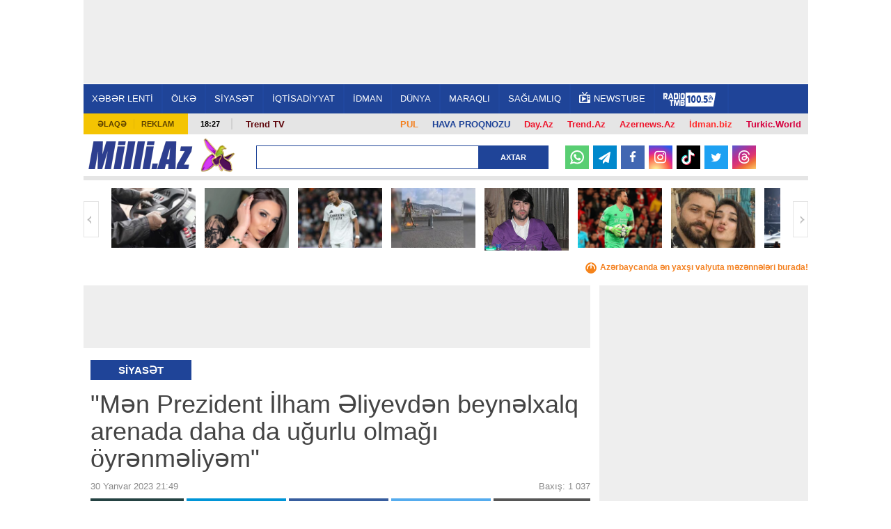

--- FILE ---
content_type: text/html; charset=UTF-8
request_url: https://news.milli.az/politics/1102470.html
body_size: 19511
content:
<!DOCTYPE html>
<html lang="az"  itemscope itemtype="http://schema.org/Article">
<head>
    <meta charset="UTF-8">
    <title>&quot;Mən Prezident İlham Əliyevdən beynəlxalq arenada daha da uğurlu olmağı öyrənməliyəm&quot;</title>
            <meta name="description" content="Azərbaycanın ən son xəbərləri Milli.Az portalında. Bu günün ən vacib dünya xəbərləri və aktual hadisələri." />            <meta name="keywords" content="Azərbaycan xəbərləri, dünya xəbərləri, aktual hadisələr, bu günün xəbərləri." />    
    <meta name="viewport" content="width=device-width, initial-scale=1">
    <meta property="fb:app_id" content="1576993772574764"/>
    <link rel="icon" href="/favicon.ico" type="image/x-icon"/>
    <link rel="shortcut icon" href="/favicon.ico" type="image/x-icon"/>
    <link rel="stylesheet" href="/css/bootstrap.css" type="text/css"/>
    <link rel="stylesheet" href="/css/font-awesome/css/font-awesome.min.css" type="text/css"/>
    <link rel="stylesheet" href="/css/all.css?v1726138286"/>
    <link rel="stylesheet" href="/css/custom.min.css?v1734949854"/>
    <link rel="stylesheet" href="/css/jquery.mCustomScrollbar.min.css">
    <link rel="stylesheet" href="/mmenu/core/css/jquery.mmenu.css" type="text/css"/>


    <!--LiveInternet counter--><script>
    new Image().src = "https://counter.yadro.ru/hit?r"+
        escape(document.referrer)+((typeof(screen)=="undefined")?"":
            ";s"+screen.width+"*"+screen.height+"*"+(screen.colorDepth?
                screen.colorDepth:screen.pixelDepth))+";u"+escape(document.URL)+
        ";h"+escape(document.title.substring(0,150))+
        ";"+Math.random();</script><!--/LiveInternet-->    <!-- Google tag (gtag.js) -->
<script async src="https://www.googletagmanager.com/gtag/js?id=G-6LY6LM415X"></script>
<script>
    window.dataLayer = window.dataLayer || [];
    function gtag(){dataLayer.push(arguments);}
    gtag('js', new Date());

    gtag('config', 'G-6LY6LM415X');
</script>

    <!-- Yandex.Metrika counter -->
<script type="text/javascript" >
    (function(m,e,t,r,i,k,a){m[i]=m[i]||function(){(m[i].a=m[i].a||[]).push(arguments)};
        m[i].l=1*new Date();
        for (var j = 0; j < document.scripts.length; j++) {if (document.scripts[j].src === r) { return; }}
        k=e.createElement(t),a=e.getElementsByTagName(t)[0],k.async=1,k.src=r,a.parentNode.insertBefore(k,a)})
    (window, document, "script", "https://mc.yandex.ru/metrika/tag.js", "ym");

    ym(6875149, "init", {
        clickmap:true,
        trackLinks:true,
        accurateTrackBounce:true
    });
</script>
<!-- /Yandex.Metrika counter -->
    <script type="text/javascript" src="/js/jquery-2.1.4.min.js"></script>
    <link rel="canonical" href="https://news.milli.az/politics/1102470.html">
<meta name="robots" content="max-image-preview:large">
<meta name="twitter:card" content="summary_large_image">
<meta name="twitter:description" content="">
<meta name="twitter:title" content="&quot;Mən Prezident İlham Əliyevdən beynəlxalq arenada daha da uğurlu olmağı öyrənməliyəm&quot;">
<meta itemprop="datePublished" content="2023-01-30T21:49:00+04:00">
<meta itemprop="dateCreated" content="2023-01-30T21:49:00+04:00">
<meta itemprop="dateModified" content="1970-01-01T04:00:00+04:00">
<meta itemprop="headline" content="&quot;Mən Prezident İlham Əliyevdən beynəlxalq arenada daha da uğurlu olmağı öyrənməliyəm&quot;">
<meta itemprop="description" content="">
<meta name="lastmod" content="1970-01-01T04:00:00+04:00">
<meta name="pubdate" content="2023-01-30T21:49:00+04:00">
<meta property="og:title" content="&quot;Mən Prezident İlham Əliyevdən beynəlxalq arenada daha da uğurlu olmağı öyrənməliyəm&quot;">
<meta property="og:description" content="">
<meta property="og:type" content="article">
<meta property="og:url" content="https://news.milli.az/politics/1102470.html">
<meta property="og:locale" content="az_AZ">
<meta property="og:site_name" content="Milli.Az">
<meta property="article:section" content="Siyasət">
<meta property="article:published_time" content="2023-01-30T21:49:00+04:00">
<meta name="twitter:image" content="https://news.milli.az/media/2023/01/30/1102470_01.jpg">
<meta property="og:image" content="https://news.milli.az/media/2023/01/30/1102470_01.jpg">
<meta property="og:image:width" content="1000">
<meta property="og:image:height" content="660">
<meta itemprop="image" content="https://news.milli.az/media/2023/01/30/1102470_01.jpg">
<meta itemprop="thumbnailUrl" content="https://news.milli.az/media/2023/01/30/600x450/1102470_01.jpg">
<link rel="image_src" href="https://news.milli.az/media/2023/01/30/1102470_01.jpg">
<link rel="alternate" type="application/rss+xml" title="Siyasət" href="https://www.milli.az/rss/politics.rss">
<script type="text/javascript">var news_ID = "1102470"; var share_URL = "https:\/\/news.milli.az\/politics\/1102470.html"; var share_TITLE = "&quot;M\u0259n Prezident \u0130lham \u018fliyevd\u0259n beyn\u0259lxalq arenada daha da u\u011furlu olma\u011f\u0131 \u00f6yr\u0259nm\u0259liy\u0259m&quot;"; var share_IMG_PATH = "https:\/\/news.milli.az\/media\/2023\/01\/30\/1102470_01.jpg"; var share_DESC = ""; </script>



    <script async src="https://securepubads.g.doubleclick.net/tag/js/gpt.js"></script>
    <script>
        function getNavigator() {
            var _navigator = {};
            for (var i in navigator) _navigator[i] = navigator[i];
            return JSON.stringify(_navigator);
        }

        var slotUIDs = {};
        var slotTIMERS = {};
        var SECONDS_TO_WAIT_AFTER_VIEWABILITY = 30;

        window.googletag = window.googletag || {cmd: []};
        googletag.cmd.push(function () {
            googletag.pubads().addEventListener('slotVisibilityChanged',
                function (event) {
                    var slot = event.slot.getSlotElementId();
                    if (event.inViewPercentage >= 50 && slotTIMERS[slot] === undefined) {
                        slotTIMERS[slot] = setTimeout(function () {
                            slotTIMERS[slot] = undefined;
                            googletag.pubads().refresh([event.slot]);
                        }, SECONDS_TO_WAIT_AFTER_VIEWABILITY * 1000);
                    } else {
                        if (slotTIMERS[slot] !== 'undefined') {
                            clearTimeout(slotTIMERS[slot]);
                            slotTIMERS[slot] = undefined;
                        }
                    }
                }
            );

            googletag.defineSlot('/30175131/MILLI_Slot_Top_1000x120', [1000, 120], 'MILLI_Slot_Top_1000x120').addService(googletag.pubads());
            googletag.defineSlot('/30175131/MILLI_Slot_Vertical_01_240x400', [[240, 400],[300, 600]], 'Slot_Vertical_01_240x400').addService(googletag.pubads());
            googletag.defineSlot('/30175131/MILLI_Slot_Mobile_320x50', [[320, 50], [320, 100]], 'MILLI_Slot_Mobile_320x50').addService(googletag.pubads());
            googletag.defineSlot('/30175131/MILLI_Slot_Mobile_320x50_2', [[320, 50], [320, 100]], 'MILLI_Slot_Mobile_320x50_2').addService(googletag.pubads());
            googletag.defineSlot('/30175131/MILLI_Slot_Mobile_320x50_3', [[320, 50], [320, 100]], 'MILLI_Slot_Mobile_320x50_3').addService(googletag.pubads());
            googletag.defineSlot('/30175131/MILLI_Slot_Horizontal_01_728x90', [728, 90], 'Slot_Horizontal_01_728x90').addService(googletag.pubads());
            googletag.defineSlot('/30175131/MILLI_Slot_Horizontal_02_728x90', [728, 90], 'Slot_Horizontal_02_728x90').addService(googletag.pubads());
            googletag.defineSlot('/30175131/MILLI_Slot_Horizontal_03_728x90', [728, 90], 'Slot_Horizontal_03_728x90').addService(googletag.pubads());
            googletag.defineSlot('/30175131/MILLI_Slot_Horizontal_gundem_728x90', [728, 90], 'MILLI_Slot_Horizontal_gundem_728x90').addService(googletag.pubads());

            googletag.defineSlot('/30175131/MILLI_Slot_Vertical_02_240x400', [[240, 400],[300, 600]], 'Slot_Vertical_02_240x400').addService(googletag.pubads());
            googletag.defineSlot('/30175131/MILLI_Slot_Vertical_03_240x400', [[240, 400],[300, 600]], 'Slot_Vertical_03_240x400').addService(googletag.pubads());
            googletag.defineSlot('/30175131/MILLI_Slot_News_Body_01', [728, 90], 'MILLI_Slot_News_Body_01').addService(googletag.pubads());
            googletag.defineSlot("/30175131/MILLI_Slot_END_HTML", [1, 1], "MILLI_Slot_END_HTML").addService(googletag.pubads());
            googletag.defineSlot("/30175131/MILLI_Slot_END_HTML2", [1, 1], "MILLI_Slot_END_HTML2").addService(googletag.pubads());
            googletag.defineSlot("/30175131/MILLI_Slot_News_END_HTML", [1, 1], "MILLI_Slot_News_END_HTML").addService(googletag.pubads());
            googletag.defineSlot("/30175131/MILLI_Slot_News_END_HTML2", [1, 1], "MILLI_Slot_News_END_HTML2").addService(googletag.pubads());
            googletag.defineSlot('/30175131/Milli_Slot_Newspage_bottom_728x90', [728, 90], 'Milli_Slot_Newspage_bottom_728x90').addService(googletag.pubads());
            googletag.pubads().setTargeting('front_page', ['no']);
            googletag.pubads().setTargeting('M_Category', ['politics']);
            //googletag.pubads().enableSingleRequest();
            // googletag.pubads().collapseEmptyDivs();
            googletag.enableServices();
        });
    </script>

            <link rel="manifest" href="/manifest.json">
        <script src="https://cdn.onesignal.com/sdks/OneSignalSDK.js" async></script>
        <script>
            var OneSignal = window.OneSignal || [];
            OneSignal.push(["init", {
                appId: 'ea97e349-6bb4-4097-b995-cace5aeb47e6',
                autoRegister: true,
                persistNotification: false,
                //safari_web_id: 'web.onesignal.auto.412ff56c-6955-417a-b410-cc97b21af240',
                notifyButton: {
                    enable: false
                },
                welcomeNotification: {
                    disable: true
                }
            }]);
        </script>
    
<!--    <script async src="https://widget.svk-native.ru/js/loader.js"></script>-->
    <script src="https://cdn.gravitec.net/storage/330a0e76f2fca5241562ad80486ba3b2/client.js" async></script>

    <script>window.yaContextCb = window.yaContextCb || []</script>
    <script src="https://yandex.ru/ads/system/context.js" async></script>
</head>
<body>
<!-- Yandex.Metrika informer -->
<noscript><div><img src="https://mc.yandex.ru/watch/6875149" style="position:absolute; left:-9999px;" alt="" /></div></noscript>
<!-- /Yandex.Metrika counter --><div>
    <div id="fb-root"></div>

<div class="container">
    <header id="header" style="background-color: #fff;">
        <div class="ad-mobile">
    <div id='MILLI_Slot_Mobile_320x50' style='width:320px; min-height:100px;  text-align: center; margin-left: auto; margin-right: auto;background-color: #eee;'>
        <script type='text/javascript'>
            googletag.cmd.push(function () {
                googletag.display('MILLI_Slot_Mobile_320x50');
            });
        </script>
    </div>
</div>
        <div class="ad-back" style="z-index: 102; width: 1041px; height: 120px; top: 0; position: fixed; background-color: #eee; text-align: center; display: flex; justify-content: center; align-items: center;">
    <!--    <iframe src="/adv/MILLI_Slot_Top_1000x120.php?dfp_category=-->
    <!--&dfp_front_page=-->
    <!--" style="width:1000px; height: 120px; z-index: 300; border: none; margin: 0 0; padding: 0 0; overflow: hidden;"></iframe>-->
    <div id='MILLI_Slot_Top_1000x120' style='height:120px; width:1000px;'>
        <script type='text/javascript'>
            googletag.cmd.push(function () {
                googletag.display('MILLI_Slot_Top_1000x120');
            });
        </script>
    </div>
</div>
        <div class="nav-holder2" style="position: fixed; z-index: 100; width: 1041px; top: 120px; border-top: 1px solid #fff;">
            <div class="nav-section">
                <a href="#milli-menu" class="opener"></a>
                <nav id="milli-menu">
                    <ul>
                        <li>
                            <form action="/search.php" method="get" class="mm-search">
                                <input type="search" name="query" placeholder="Axtar...">
                            </form>
                        </li>
                        <li><a href="https://news.milli.az/">XƏBƏR LENTİ</a></li>
                        <li><a href="https://news.milli.az/country/">ÖLKƏ</a><ul><li><a href="https://news.milli.az/society/">Cəmiyyət</a></li><li><a href="https://news.milli.az/regional/">Bölgə xəbərləri</a></li><li><a href="https://news.milli.az/showbiz/">Şou-biznes</a></li><li><a href="https://news.milli.az/culture/">Mədəniyyət</a></li><li><a href="https://news.milli.az/rnotes/">Oxucu məktubları</a></li><li><a href="https://news.milli.az/weather/">Hava</a></li><li><a href="https://news.milli.az/crime/">Kriminal</a></li><li><a href="https://news.milli.az/incedent/">Hadisə</a></li><li><a href="https://news.milli.az/breynrinq/">Breyn Rinq</a></li></ul></li><li><a href="https://news.milli.az/politics/">SİYASƏT</a><ul><li><a href="https://news.milli.az/ipolitcs/">İç siyasət</a></li><li><a href="https://news.milli.az/elections/">Seçkilər</a></li><li><a href="https://news.milli.az/karabah/">Ermənistan-Azərbaycan münaqişəsi</a></li></ul></li><li><a href="https://news.milli.az/economy/">İQTİSADİYYAT</a><ul><li><a href="https://news.milli.az/oilgas/">Neft və qaz</a></li><li><a href="https://news.milli.az/exibitions/">Sərgilər</a></li><li><a href="https://news.milli.az/banklar/">Banklar</a></li></ul></li><li><a href="https://news.milli.az/sport/">İDMAN</a></li><li><a href="https://news.milli.az/world/">DÜNYA</a><ul><li><a href="https://news.milli.az/russia/">Rusiya</a></li><li><a href="https://news.milli.az/georgia/">Gürcüstan</a></li><li><a href="https://news.milli.az/armenia/">Ermənistan</a></li><li><a href="https://news.milli.az/turkey/">Türkiyə</a></li><li><a href="https://news.milli.az/iran/">İran</a></li><li><a href="https://news.milli.az/europ/">Avropa</a></li><li><a href="https://news.milli.az/amerika/">Amerika</a></li></ul></li><li><a href="https://news.milli.az/interest/">MARAQLI</a><ul><li><a href="https://news.milli.az/photos/">Fotosessiya</a></li><li><a href="https://news.milli.az/video/">Video</a></li><li><a href="https://news.milli.az/avto/">Avto</a></li><li><a href="https://news.milli.az/saglamqida/">Sağlam qida</a></li><li><a href="https://news.milli.az/kilinariya/">Kulinariya</a></li><li><a href="https://news.milli.az/seriallar/">Seriallar</a></li><li><a href="https://news.milli.az/dizayn/">Dizayn</a></li><li><a href="https://news.milli.az/hitech/">Texnologiya</a></li><li><a href="https://news.milli.az/elm/">Elm</a></li><li><a href="https://news.milli.az/mobilt/">Mobil telefon</a></li><li><a href="https://news.milli.az/horoscope/">Qoroskop</a></li><li><a href="https://news.milli.az/religion/">Din</a></li></ul></li><li><a href="https://news.milli.az/health/">SAĞLAMLIQ</a></li>                        <!--<li><a href="https://news.milli.az/tag/2606.html" style="font-weight: bold; color: #EE365D">DÇ-2018</a></li>-->
                        <li><a href="https://weather.day.az/az/" style="color:#FFF; font-weight: bold;">HAVA</a></li>
                    </ul>
                </nav>
                <nav id="nav">
                    <ul>
                        <li><a href="https://news.milli.az/">XƏBƏR LENTİ</a></li>
                        <li><a href="/country/">ÖLKƏ</a><ul><li><a href="/society/">Cəmiyyət</a></li><li><a href="/regional/">Bölgə xəbərləri</a></li><li><a href="/showbiz/">Şou-biznes</a></li><li><a href="/culture/">Mədəniyyət</a></li><li><a href="/rnotes/">Oxucu məktubları</a></li><li><a href="/weather/">Hava</a></li><li><a href="/crime/">Kriminal</a></li><li><a href="/incedent/">Hadisə</a></li><li><a href="/breynrinq/">Breyn Rinq</a></li></ul></li><li><a href="/politics/">SİYASƏT</a><ul><li><a href="/ipolitcs/">İç siyasət</a></li><li><a href="/elections/">Seçkilər</a></li><li><a href="/karabah/">Ermənistan-Azərbaycan münaqişəsi</a></li></ul></li><li><a href="/economy/">İQTİSADİYYAT</a><ul><li><a href="/oilgas/">Neft və qaz</a></li><li><a href="/exibitions/">Sərgilər</a></li><li><a href="/banklar/">Banklar</a></li></ul></li><li><a href="/sport/">İDMAN</a></li><li><a href="/world/">DÜNYA</a><ul><li><a href="/russia/">Rusiya</a></li><li><a href="/georgia/">Gürcüstan</a></li><li><a href="/armenia/">Ermənistan</a></li><li><a href="/turkey/">Türkiyə</a></li><li><a href="/iran/">İran</a></li><li><a href="/europ/">Avropa</a></li><li><a href="/amerika/">Amerika</a></li></ul></li><li><a href="/interest/">MARAQLI</a><ul><li><a href="/photos/">Fotosessiya</a></li><li><a href="/video/">Video</a></li><li><a href="/avto/">Avto</a></li><li><a href="/saglamqida/">Sağlam qida</a></li><li><a href="/kilinariya/">Kulinariya</a></li><li><a href="/seriallar/">Seriallar</a></li><li><a href="/dizayn/">Dizayn</a></li><li><a href="/hitech/">Texnologiya</a></li><li><a href="/elm/">Elm</a></li><li><a href="/mobilt/">Mobil telefon</a></li><li><a href="/horoscope/">Qoroskop</a></li><li><a href="/religion/">Din</a></li></ul></li><li><a href="/health/">SAĞLAMLIQ</a></li>                        <!--<li><a href="https://news.milli.az/tag/2606.html" style="font-weight: bold; color: #EE365D">DÇ-2018</a></li>-->
                        <li><a target="_blank" href="https://newstube.az/az/"><img src="//newstube.az/assets_new/images/daytube_link_icon.png" style="width: 16px; display: inline-block; margin: -6px 5px 0px 0;">NewsTube</a></li>
                        <li><a href="https://s39.myradiostream.com/:5458/listen.mp3" target="_blank"><img src="/images/radio_tmb.svg" style="height:20px; display: inline-block; margin: -5px 5px -5px 0;"></a></li>

                    </ul>
                </nav>
            </div>
        </div>

        <div class="info-panel2" style="margin-top: 163px;">
            <ul class="menu">
                <li><a href="/contacts.php">Əlaqə</a></li>
                <li><a href="/advertising.php">Reklam</a></li>
            </ul>
            <span class="time">18:27</span>
            <div class="text-holder">
                <p>
                    <span style="float:right; padding: 2px 10px; font-weight: bold; font-size: 13px;"><a style="color: #d6003f !important;" href="https://turkic.world/" target="_blank">Turkic.World</a></span>
                    <span style="float:right; padding: 2px 10px; font-weight: bold; font-size: 13px;"><a style="color: #ff2d2d !important;" href="https://www.idman.biz/az/" target="_blank">İdman.biz</a></span>
                    <span style="float:right; padding: 2px 10px; font-weight: bold; font-size: 13px;"><a style="color: #EE162D !important;" href="https://www.azernews.az" target="_blank">Azernews.Az</a></span>
                    <span style="float:right; padding: 2px 10px; font-weight: bold; font-size: 13px;"><a style="color: #EE162D !important;" href="https://az.trend.az" target="_blank">Trend.Az</a></span>
                    <span style="float:right; padding: 2px 10px; font-weight: bold; font-size: 13px;"><a style="color: #EE162D !important;" href="https://www.day.az" target="_blank">Day.Az</a></span>
                    <!--                    <span style="float:right; padding: 2px 10px; font-weight: bold; font-size: 13px;"><a style="color: #1f4498 !important;" href="https://avia.day.az/" target="_blank">AVİAREYSLƏR</a></span>-->
                    <span style="float:right; padding: 2px 10px; font-weight: bold; font-size: 13px;"><a style="color: #1f4498 !important;" href="https://weather.day.az/az/" target="_blank">HAVA PROQNOZU</a></span>
                    <span style="float:right; padding: 2px 10px; font-weight: bold; font-size: 13px;"><a style="color: #f48120 !important;" href="https://azn.day.az/az/" target="_blank">
                            <img src="https://azn.day.az/assets/favicon/favicon-16x16.png" style="width: 16px; display: inline-block; margin: 0 5px 0 0; display: none;">PUL</a>
                    </span>
                   <!--<span style="float:right; margin-top: -7px; padding: 9px 10px; font-size: 13px; background-color: #81b916; font-weight: bold; ">
                       <a style="color: #FFF !important;" href="https://ramazan.milli.az/" target="_blank"><i class="fa fa-moon-o"></i> RAMAZAN</a>
                   </span> -->
                   <!--                    <span style="float:left; padding: 0 10px; font-weight: bold; font-size: 13px;"">-->
                    <!--                        <a href="https://news.milli.az/tag/2493.html" target="_blank" style="color: #EE162D !important;" >-->
                    <!--                            Gimnastika-->
                    <!--                        </a>-->
                    <!--                    </span>-->

                    <!--                    <span style="float:left; padding: 0 10px; font-weight: bold; font-size: 13px; line-height: 17px;">-->
                    <!--                        <a href="https://news.milli.az/tag/3331.html" target="_blank" style="color: #EE162D !important;">-->
                    <!--                            POLİTŞOU-->
                    <!--                        </a>-->
                    <!--                    </span>-->
                    <span style="float:left; padding: 0 10px; font-weight: bold; font-size: 13px; line-height: 17px;">
                      <a href="https://www.youtube.com/user/TRENDNews2011" target="_blank" style="color: #5f060b !important; ">Trend TV</a>
                              </span>
                    <!--                    <span style="float:left; padding: 0 10px; font-weight: bold; font-size: 13px; line-height: 17px;">-->
                    <!--                      <a href="https://news.milli.az/tag/3439.html" target="_blank" style="color: #5f060b !important; ">QƏLƏBƏNİN XRONİKASI</a>-->
                    <!--                              </span>-->
                </p>
            </div>
        </div>

        <div class="logo-holder2">
            <div class="logo-frame" style="margin: 0 50px 0 0;">
                <strong class="logo"><a href="https://www.milli.az/">Milli.AZ</a></strong>


                <style>
                    .logo-frame {
                        position: relative;
                    }

                    .icon {
                        position: absolute;
                        width: 50px;
                        top: -5px;
                        right: -60px;
                    }
                </style>
                                    <img src="/images/icon04122020_256.png" class="icon" alt="">
                


                            </div>

            <form action="/search.php" class="search-form3" method="get" style="width: 420px;">
                <fieldset>
                    <input type="text" class="text" name="query" style="width: 320px;">
                    <input type="submit" value="Axtar">
                </fieldset>
            </form>

            <!--            <ul class="social-networks">-->
            <!--                <li><a target="_blank" href="https://www.facebook.com/MilliAz" class="facebook">Facebook</a></li>-->
            <!--                <li><a target="_blank" href="https://twitter.com/MilliAz" class="twitter">Twitter</a></li>-->
            <!--                <li><a target="_blank" href="https://vk.com/id210129428" class="vkontakte">VKontakte</a></li>-->
            <!--                <li><a target="_blank" href="https://www.instagram.com/milli.az.resmi/" class="instagram">Instagram</a></li>-->
            <!--                <li><a target="_blank" href="https://www.youtube.com/user/milliaz2010" class="youtube">Youtube</a></li>-->
            <!--            </ul>-->

            <ul class="social-networks-new">
                <li class="whatsapp"><a target="_blank" href="https://whatsapp.com/channel/0029Va8ZTm18qIzm6WlK4V30" >
                        <svg version="1.1" style="height: 20px; margin-top: 6px;" xmlns="http://www.w3.org/2000/svg" xmlns:xlink="http://www.w3.org/1999/xlink" x="0px" y="0px"
                             viewBox="0 0 24 24" enable-background="new 0 0 24 24" xml:space="preserve">
<g id="XMLID_468_">
    <path id="XMLID_469_" fill="#FFFFFF" d="M17.76,13.79c-0.05-0.02-1.8-0.88-2.11-1c-0.13-0.05-0.26-0.09-0.41-0.09
		c-0.24,0-0.43,0.12-0.59,0.35c-0.17,0.26-0.7,0.88-0.87,1.06c-0.02,0.02-0.05,0.05-0.07,0.05c-0.02,0-0.29-0.11-0.37-0.15
		c-1.88-0.82-3.3-2.78-3.5-3.11c-0.03-0.05-0.03-0.07-0.03-0.07c0.01-0.03,0.07-0.09,0.1-0.12c0.1-0.09,0.2-0.22,0.3-0.34
		c0.05-0.06,0.09-0.11,0.14-0.17c0.14-0.17,0.21-0.3,0.28-0.45l0.04-0.08c0.18-0.36,0.03-0.67-0.02-0.77
		c-0.04-0.08-0.78-1.87-0.86-2.05C9.62,6.42,9.37,6.21,9.02,6.21c-0.03,0,0,0-0.13,0.01C8.72,6.22,7.83,6.34,7.43,6.59
		C7.01,6.85,6.3,7.69,6.3,9.18c0,1.33,0.85,2.59,1.21,3.07c0.01,0.01,0.03,0.04,0.05,0.07c1.39,2.03,3.13,3.54,4.89,4.24
		c1.69,0.68,2.5,0.76,2.95,0.76c0,0,0,0,0,0c0.19,0,0.35-0.02,0.48-0.03l0.09-0.01c0.59-0.05,1.87-0.72,2.16-1.53
		c0.23-0.64,0.29-1.34,0.14-1.59C18.17,13.99,17.99,13.9,17.76,13.79z"/>
    <path id="XMLID_470_" fill="#FFFFFF" d="M12.21,0C5.71,0,0.42,5.25,0.42,11.7c0,2.09,0.56,4.13,1.62,5.92l-2.02,5.97
		c-0.04,0.11-0.01,0.23,0.07,0.32C0.15,23.97,0.23,24,0.31,24c0.03,0,0.06,0,0.09-0.01l6.23-1.98c1.7,0.91,3.63,1.39,5.58,1.39
		c6.5,0,11.79-5.25,11.79-11.7C24,5.25,18.71,0,12.21,0z M12.21,20.96c-1.83,0-3.61-0.53-5.14-1.53c-0.05-0.03-0.11-0.05-0.17-0.05
		c-0.03,0-0.06,0-0.09,0.01l-3.12,0.99l1.01-2.97c0.03-0.1,0.02-0.2-0.04-0.28c-1.16-1.59-1.78-3.47-1.78-5.43
		c0-5.11,4.19-9.26,9.34-9.26c5.15,0,9.34,4.16,9.34,9.26C21.55,16.81,17.36,20.96,12.21,20.96z"/>
</g>
</svg>
                    </a></li>
                <li class="telegram"><a target="_blank" href="https://t.me/milli_az"><i class="icon-paper-plane"></i></a></li>
                <li class="facebook"><a target="_blank" href="https://www.facebook.com/milliazxeber"><i class="icon-facebook"></i></a></li>
                <li class="instagram"><a target="_blank" href="https://www.instagram.com/milli.az.resmi/"><i class="icon-instagram"></i></a></li>
                <li class="tiktok"><a target="_blank" href="https://www.tiktok.com/@milli.az_official">
                        <svg version="1.1" style="height: 22px; margin-top: 6px;" xmlns="http://www.w3.org/2000/svg" xmlns:xlink="http://www.w3.org/1999/xlink" x="0px" y="0px"
                             viewBox="0 0 21.23 24" enable-background="new 0 0 21.23 24" xml:space="preserve">
<g>
    <path fill="#25F4EE" d="M8.27,9.45V8.52C7.95,8.47,7.62,8.44,7.29,8.43c-3.18-0.01-6,2.06-6.95,5.09
		c-0.96,3.03,0.17,6.34,2.78,8.16c-1.96-2.09-2.5-5.14-1.39-7.78C2.85,11.25,5.41,9.51,8.27,9.45L8.27,9.45z"/>
    <path fill="#25F4EE" d="M8.45,20.05c1.78,0,3.24-1.4,3.32-3.18V1h2.9c-0.06-0.33-0.09-0.67-0.08-1h-3.96v15.84
		c-0.07,1.79-1.53,3.2-3.32,3.2c-0.53,0-1.06-0.14-1.53-0.38C6.39,19.53,7.38,20.04,8.45,20.05z M20.08,6.39V5.5
		c-1.07,0-2.11-0.31-3-0.9C17.86,5.5,18.91,6.13,20.08,6.39z"/>
    <path fill="#FE2C55" d="M17.08,4.6c-0.87-1-1.36-2.28-1.36-3.6h-1.06C14.94,2.48,15.81,3.78,17.08,4.6z M7.29,12.4
		c-1.53,0.01-2.85,1.05-3.21,2.54s0.33,3.02,1.68,3.73c-1.08-1.48-0.74-3.56,0.74-4.64c0.57-0.41,1.25-0.63,1.95-0.63
		c0.33,0,0.66,0.06,0.98,0.15V9.52C9.1,9.47,8.78,9.45,8.45,9.44H8.27v3.07C7.95,12.42,7.62,12.39,7.29,12.4L7.29,12.4z"/>
    <path fill="#FE2C55" d="M20.08,6.39v3.07c-1.97,0-3.9-0.63-5.5-1.79v8.06C14.57,19.74,11.31,23,7.29,23
		c-1.49,0-2.95-0.46-4.17-1.32c2.04,2.19,5.2,2.91,7.99,1.82c2.78-1.09,4.61-3.78,4.61-6.77V8.69c1.6,1.15,3.53,1.77,5.5,1.76V6.51
		C20.84,6.51,20.46,6.47,20.08,6.39z"/>
    <path fill="#FFFFFF" d="M14.58,15.72V7.67c1.6,1.15,3.53,1.77,5.5,1.76V6.36c-1.17-0.25-2.22-0.87-3-1.76
		c-1.27-0.82-2.14-2.12-2.41-3.6h-2.9v15.87c-0.06,1.42-1.01,2.64-2.36,3.05c-1.36,0.41-2.82-0.08-3.65-1.23
		c-1.35-0.71-2.04-2.25-1.68-3.73s1.69-2.53,3.21-2.54c0.33,0,0.66,0.05,0.98,0.15V9.5c-2.88,0.05-5.46,1.8-6.58,4.45
		c-1.12,2.66-0.56,5.72,1.43,7.81C4.35,22.59,5.8,23.03,7.29,23C11.31,23,14.57,19.74,14.58,15.72L14.58,15.72z"/>
</g>
</svg>
                    </a></li>
                <li class="twitter"><a target="_blank" href="https://twitter.com/MilliAz"><i class="icon-twitter"></i></a></li>
                <li class="threads"><a target="_blank" href="https://www.threads.net/@milli.az.resmi">
                        <svg style="height: 19px; margin-top: 5px;" aria-label="Threads" fill="none" height="100%" role="img" viewBox="0 0 192 192" width="100%" xmlns="http://www.w3.org/2000/svg"><path fill="#FFF" d="M141.537 88.9883C140.71 88.5919 139.87 88.2104 139.019 87.8451C137.537 60.5382 122.616 44.905 97.5619 44.745C97.4484 44.7443 97.3355 44.7443 97.222 44.7443C82.2364 44.7443 69.7731 51.1409 62.102 62.7807L75.881 72.2328C81.6116 63.5383 90.6052 61.6848 97.2286 61.6848C97.3051 61.6848 97.3819 61.6848 97.4576 61.6855C105.707 61.7381 111.932 64.1366 115.961 68.814C118.893 72.2193 120.854 76.925 121.825 82.8638C114.511 81.6207 106.601 81.2385 98.145 81.7233C74.3247 83.0954 59.0111 96.9879 60.0396 116.292C60.5615 126.084 65.4397 134.508 73.775 140.011C80.8224 144.663 89.899 146.938 99.3323 146.423C111.79 145.74 121.563 140.987 128.381 132.296C133.559 125.696 136.834 117.143 138.28 106.366C144.217 109.949 148.617 114.664 151.047 120.332C155.179 129.967 155.42 145.8 142.501 158.708C131.182 170.016 117.576 174.908 97.0135 175.059C74.2042 174.89 56.9538 167.575 45.7381 153.317C35.2355 139.966 29.8077 120.682 29.6052 96C29.8077 71.3178 35.2355 52.0336 45.7381 38.6827C56.9538 24.4249 74.2039 17.11 97.0132 16.9405C119.988 17.1113 137.539 24.4614 149.184 38.788C154.894 45.8136 159.199 54.6488 162.037 64.9503L178.184 60.6422C174.744 47.9622 169.331 37.0357 161.965 27.974C147.036 9.60668 125.202 0.195148 97.0695 0H96.9569C68.8816 0.19447 47.2921 9.6418 32.7883 28.0793C19.8819 44.4864 13.2244 67.3157 13.0007 95.9325L13 96L13.0007 96.0675C13.2244 124.684 19.8819 147.514 32.7883 163.921C47.2921 182.358 68.8816 191.806 96.9569 192H97.0695C122.03 191.827 139.624 185.292 154.118 170.811C173.081 151.866 172.51 128.119 166.26 113.541C161.776 103.087 153.227 94.5962 141.537 88.9883ZM98.4405 129.507C88.0005 130.095 77.1544 125.409 76.6196 115.372C76.2232 107.93 81.9158 99.626 99.0812 98.6368C101.047 98.5234 102.976 98.468 104.871 98.468C111.106 98.468 116.939 99.0737 122.242 100.233C120.264 124.935 108.662 128.946 98.4405 129.507Z"></path></svg>
                    </a></li>
<!--                <li class="youtube"><a target="_blank" href="https://www.youtube.com/user/milliaz2010"><i class="icon-youtube"></i></a></li>-->
            </ul>
        </div>

        <div class="gallery-holder">
    <a href="#" class="btn-prev">Geri</a>
    <a href="#" class="btn-next">İrəli</a>
    <div class="mask">
        <ul class="slideset">
                            <li>
                    <a href="https://news.milli.az/crime/1312458.html" target="_blank">
                        <img src="https://news.milli.az/media/2025/10/08/250x178/surucu_avtobus_2025_(1).jpg" alt="Bakıda avtobus sürücüsü sərnişini soydu">
                        <span class="text">Bakıda avtobus sürücüsü sərnişini soydu</span>
                    </a>
                </li>
                            <li>
                    <a href="https://news.milli.az/showbiz/1312443.html" target="_blank">
                        <img src="https://news.milli.az/media/2026/01/21/250x178/gunel_h.png" alt="&amp;quot;Alt paltarsız səhnəyə çıxan Xalq artistlərini ALQIŞLAYIRSINIZ, 8 saat əməliyyat etdirmişəm ki, gizlədim?&amp;quot;">
                        <span class="text">&quot;Alt paltarsız səhnəyə çıxan Xalq artistlərini ALQIŞLAYIRSINIZ, 8 saat əməliyyat etdirmişəm ki, gizlədim?&quot;</span>
                    </a>
                </li>
                            <li>
                    <a href="https://news.milli.az/sport/1312414.html" target="_blank">
                        <img src="https://news.milli.az/media/2025/10/15/250x178/empappe_2025_(2).jpg" alt="Mbappe Ronaldunu təkrarladı">
                        <span class="text">Mbappe Ronaldunu təkrarladı</span>
                    </a>
                </li>
                            <li>
                    <a href="https://news.milli.az/sport/1312455.html" target="_blank">
                        <img src="https://news.milli.az/media/2026/01/21/250x178/1312455.jpg" alt="Ronaldonun heykəlini yandırdılar - &lt;span class=&quot;color_red&quot;&gt;VİDEO&lt;/span&gt;">
                        <span class="text">Ronaldonun heykəlini yandırdılar - <span class="color_red">VİDEO</span></span>
                    </a>
                </li>
                            <li>
                    <a href="https://news.milli.az/showbiz/1312456.html" target="_blank">
                        <img src="https://news.milli.az/media/233x173c/n/clickable/204433/08/c/elsad_xose_054.jpg" alt="Elşad Xose yenə video paylaşdı">
                        <span class="text">Elşad Xose yenə video paylaşdı</span>
                    </a>
                </li>
                            <li>
                    <a href="https://news.milli.az/sport/1312323.html" target="_blank">
                        <img src="https://news.milli.az/media/2026/01/21/250x178/mark_flekken_(2).png" alt="Məşhur qapıçı 2 ay oynaya bilməyəcək">
                        <span class="text">Məşhur qapıçı 2 ay oynaya bilməyəcək</span>
                    </a>
                </li>
                            <li>
                    <a href="https://news.milli.az/showbiz/1312450.html" target="_blank">
                        <img src="https://news.milli.az/media/2026/01/21/250x178/1312450_(1).jpg" alt="Evli olan azərbaycanlı aktyorların FOTOsu diqqət çəkdi">
                        <span class="text">Evli olan azərbaycanlı aktyorların FOTOsu diqqət çəkdi</span>
                    </a>
                </li>
                            <li>
                    <a href="https://news.milli.az/showbiz/1312378.html" target="_blank">
                        <img src="https://news.milli.az/media/2026/01/21/250x178/1312378(2).png" alt="Tarkanla Cem Yılmazın dueti gündəm oldu - &lt;span class=&quot;color_red&quot;&gt;VİDEO&lt;/span&gt;">
                        <span class="text">Tarkanla Cem Yılmazın dueti gündəm oldu - <span class="color_red">VİDEO</span></span>
                    </a>
                </li>
                            <li>
                    <a href="https://news.milli.az/world/1312304.html" target="_blank">
                        <img src="https://news.milli.az/media/2026/01/21/250x178/aleksandr_stubb_(1).jpg" alt="Trampı saunaya dəvət etdi">
                        <span class="text">Trampı saunaya dəvət etdi</span>
                    </a>
                </li>
                            <li>
                    <a href="https://news.milli.az/sport/1312413.html" target="_blank">
                        <img src="https://news.milli.az/media/2026/01/21/250x178/gkdeniz_karadeniz.jpg" alt="Gökdeniz Karadeniz işsiz qaldı">
                        <span class="text">Gökdeniz Karadeniz işsiz qaldı</span>
                    </a>
                </li>
                            <li>
                    <a href="https://news.milli.az/showbiz/1312437.html" target="_blank">
                        <img src="https://news.milli.az/media/2026/01/21/250x178/1312437.png" alt="Aysun atası efirə zəng etdi - 28 il sonra danışdı - &lt;span class=&quot;color_red&quot;&gt;VİDEO&lt;/span&gt;">
                        <span class="text">Aysun atası efirə zəng etdi - 28 il sonra danışdı - <span class="color_red">VİDEO</span></span>
                    </a>
                </li>
                            <li>
                    <a href="https://news.milli.az/showbiz/1312434.html" target="_blank">
                        <img src="https://news.milli.az/media/2025/07/06/250x178/ofelya_sabanova_2025.jpg" alt="“Xəstələnəndə ərim məni &amp;quot;ovucunun içində&amp;quot; gəzdirir”">
                        <span class="text">“Xəstələnəndə ərim məni &quot;ovucunun içində&quot; gəzdirir”</span>
                    </a>
                </li>
                            <li>
                    <a href="https://news.milli.az/sport/1312333.html" target="_blank">
                        <img src="https://news.milli.az/media/2026/01/21/250x178/1312333.png" alt="“Mançester Siti”də maaşa görə &lt;span class=&quot;color_red&quot;&gt;2-ci olacaq&lt;/span&gt;">
                        <span class="text">“Mançester Siti”də maaşa görə <span class="color_red">2-ci olacaq</span></span>
                    </a>
                </li>
                            <li>
                    <a href="https://news.milli.az/turkey/1312440.html" target="_blank">
                        <img src="https://news.milli.az/media/2026/01/21/250x178/1312440.jpg" alt="Türkiyədə məşhur media rəhbəri narkotik istintaqına cəlb olundu - Acunun &lt;span class=&quot;color_red&quot;&gt;sağ əlidir&lt;/span&gt;">
                        <span class="text">Türkiyədə məşhur media rəhbəri narkotik istintaqına cəlb olundu - Acunun <span class="color_red">sağ əlidir</span></span>
                    </a>
                </li>
                            <li>
                    <a href="https://news.milli.az/showbiz/1312384.html" target="_blank">
                        <img src="https://news.milli.az/media/2024/09/30/250x178/gunel_humbetova_2024.jpg" alt="ABŞ-də yaşayan azərbaycanlı aparıcı ilk dəfə sevgilisi ilə VİDEOsunu yaydı">
                        <span class="text">ABŞ-də yaşayan azərbaycanlı aparıcı ilk dəfə sevgilisi ilə VİDEOsunu yaydı</span>
                    </a>
                </li>
                            <li>
                    <a href="https://news.milli.az/interest/1312408.html" target="_blank">
                        <img src="https://news.milli.az/media/2026/01/21/250x178/1312408.jpg" alt="65 yaşlı qadınlar bu ölkəyə gəlib yaraşıqlı oğlanlarla pul qarşılığında SEVGİLİ OLURLAR - &lt;span class=&quot;color_red&quot;&gt;VİDEO&lt;/span&gt;">
                        <span class="text">65 yaşlı qadınlar bu ölkəyə gəlib yaraşıqlı oğlanlarla pul qarşılığında SEVGİLİ OLURLAR - <span class="color_red">VİDEO</span></span>
                    </a>
                </li>
                    </ul>
    </div>
</div>        <div class="ad-text_line" style="padding-top: 0; display: flex; justify-content: space-between;">
<!--
           <div style="margin-top: 3px; width:auto; margin: 0 0 0 0;">
               <a href="https://ramazan.milli.az/az/" target="_blank" style="color: #76ab0e; font-size:14px; font-weight: bold; text-decoration: none;"><i class="fa fa-moon-o"></i> Ramazan ayının təqvimi</a>
           </div>
-->
           <!--<div style="margin-top: 3px; width:auto; margin: 0 0 0 0;">
               <iframe src="/adv/DAY_Text_Adv_1.html?v6" width="330" height="18" frameborder="0" scrolling="no" marginwidth="0" marginheight="0" border="0" style="background-color: transparent; margin-left: 0px; margin-right: 0;"></iframe>
           </div>-->
            <!-- <div style="margin-top: 3px; width:auto; margin: 0 0 0 0;">
                <iframe src="/adv/DAY_Text_Adv_2.html?v3" width="330" height="18" frameborder="0" scrolling="no" marginwidth="0" marginheight="0" border="0" style="border:none; background-color: transparent; margin: 0 5px;"></iframe>
            </div> -->
            <!--            <div style="width:auto; margin: 3px 15px 0 0;">-->
            <!--                <a href="https://news.milli.az/tag/3232.html" target="_blank" style="line-height: 26px; color: #f22; font-size:12px; font-weight: bold; text-decoration: none;">PREZİDENT. MÜSTƏQİLLİK. TƏHLÜKƏSİZLİK. RİFAH</a>-->
            <!--            </div>-->
            <div style="width:auto; margin: 0;">
                <!--<a href="https://new.day.az/" target="_blank" style="line-height: 26px; display: inline-block; color: #1d88db; font-size:12px; font-weight: bold; text-decoration: none;" class="color-change">
                    НОВЫЙ САЙТ DAY.AZ. КЛИКНИ, ПРОТЕСТИРУЙ!
                </a>-->
            </div>

            <div style="width:auto; margin: 0;">
                <a href="https://azn.day.az/az/" target="_blank" style="color: #f48120; font-size:12px; font-weight: bold; text-decoration: none; line-height: 26px;"><img alt="azn" src="https://azn.day.az/assets/favicon/favicon-16x16.png"
                                                                                                                                                                           style="width: 16px; display: inline-block; margin: 0 5px 0 0;">Azərbaycanda
                    ən yaxşı valyuta məzənnələri burada!</a>
            </div>
        </div>
    </header>
    <script>
        var rData = {isAjax: 1, ts: 0};
        var content_url = '/latest.php';
    </script>
    <div id="main">
        <div class="twocol">
            <div id="content">
                    <div class="ad-holder">
        <div id="Slot_Horizontal_01_728x90" style="height:90px; width:728px; background-color: #eee;">
            <script type='text/javascript'>
                googletag.cmd.push(function () {
                    googletag.display('Slot_Horizontal_01_728x90');
                });
            </script>
        </div>
    </div>
                <div class="quiz-holder">
    <span class="category">Siyasət</span>
    <h1>&quot;Mən Prezident İlham Əliyevdən beynəlxalq arenada daha da uğurlu olmağı öyrənməliyəm&quot;</h1>
    <div class="date-info">30 Yanvar 2023 21:49</div>
    <div class="view-info">
                Baxış: 1 037    </div>
    <ul class="share-list">
    <li id="WhatsApp_btn" class=""><a href="javascript:void(0);" data-action="share/whatsapp/share" class="wa" onclick="Share.whatsapp(share_TITLE, share_URL);">
            <img src="/images/share_btn_wa.png" alt="Share on WhatsApp"></a></li>
    <li id="Telegram_btn" class=""><a href="javascript:void(0);" class="tg" onclick="Share.telegram(share_TITLE, share_URL);">
            <img src="/images/share_btn_tg.png" alt="Share on Telegram"></a></li>              
    <li><a href="javascript:void(0);" class="fb" onclick="Share.facebook(share_URL, share_TITLE, share_IMG_PATH, share_DESC)">
            <img src="/images/share_btn_fb.png" alt="Share on Facebook"></a></li>
    <li><a href="javascript:void(0);" class="tw" onclick="Share.twitter(share_URL, share_TITLE)">
            <img src="/images/share_btn_tw.png" alt="Share on Twitter"></a></li>
    <!--<li><a href="javascript:void(0);" class="vk" onclick="Share.vkontakte(share_URL, share_TITLE, share_IMG_PATH, share_DESC)">
            <img src="/images/share_btn_vk.png" alt="Share on Vkontakte"></a></li>-->
    <!--<li><a href="javascript:void(0);" class="ok" onclick="Share.odnoklassniki(share_URL, share_DESC)">
            <img src="/images/share_btn_ok.png" alt="Share on Odnoklassniki"></a></li>-->
    <li class="hidden-xs hidden-mobile"><a href="/news_print.php?news_id=1102470" class="print" target="_blank">
            <img src="/images/share_btn_print.png" alt="Print"></a></li>
</ul>
<!--<script>
    if (/Android|webOS|iPhone|iPad|iPod|BlackBerry|IEMobile|Opera Mini/i.test(navigator.userAgent)) {
        $('#WhatsApp_btn').removeClass('hidden');
        $('#Telegram_btn').removeClass('hidden');
    }
</script>-->            <img class="content-img" src="https://news.milli.az/media/2023/01/30/1102470_01.jpg" alt="">
        <span class="img-title"></span>
        


        <div class="article_text" itemprop="articleBody">
        <p>Azərbaycan cənubda İranla, şimalda Rusiya ilə, Macarıstan isə qərbdə Almaniya, şərqdə Rusiya ilə sərhəddir. Biz bundan keçmişik. Biz vəziyyətə bələdik. Belə bir mürəkkəb vəziyyətdə xalqı idarə etməyin nə dərəcədə çətin olduğunu bilirik. Bu, bizə dostluğumuzun möhkəmlənməsində çox kömək edib.</p>
<p>Milli.Az <a href="http://azertag.az" style="line-height: 25.6px;" target="_blank">AZƏRTAC</a>-a istinadən bildirir ki, bu barədə Macarıstanın Baş naziri Viktor Orban Azərbaycan Prezidenti İlham Əliyevin şərəfinə verilən rəsmi naharda bildirib.</p>
<p>&quot;Biz xarici siyasətdə bir-birimizi başa düşürük. Mən son on ildə Prezident Əliyevdən o qədər çox şey öyrənmişəm ki, olduqca mürəkkəb mühitdə ölkəyə necə yaxşı rəhbərlik etmək lazımdır. Əfsuslar olsun ki, onun bütün bildiklərini öyrənə bilmədim. Çünki biz radikal tərəfə meylliyik və o daha mülayim baxışları ilə tanınan siyasi xadimdir. Mən ondan beynəlxalq arenada mülayim şəkildə necə daha da uğurlu olmağı öyrənməliyəm&quot;, - deyə Viktor Orban vurğulayıb.</p>
<p><strong>Milli.Az</strong></p>    </div>


    


    
    
    <div class="social-banner"><a target="_blank" href="https://www.facebook.com/milliazxeber"><img src="/images/facebook-icon.png"> Digər maraqlı xəbərlər Milli.Az-ın Facebook səhifəsində.</a></div>
    <div class="social-banner"><a target="_blank" href="https://t.me/milli_az"><img src="/images/telegram-icon.png"> Bizi "Telegram"da izləyin.</a></div>
    <div class="social-banner"><a target="_blank" href="https://wa.me/994102288495"><img src="/images/whatsapp-icon.png"> Şahidi olduğunuz hadisələri çəkib bizə göndərin!</a></div>

    
    


    <div class="like-holder">
    <div class="social_button_fb">
        <div class="fb-like" data-href="" data-layout="button_count" data-action="recommend" data-show-faces="false" data-share="false"></div>
    </div>
</div>





        <!--<div class="adv need-money">
        <a href="https://booking.day.az/" target="_blank">
            ƏN UCUZ AVIABİLETLƏR!
        </a>
    </div>-->
    <!--<div class="adv need-money">
        <a href="https://www.money.az/credits" target="_blank">-->
    <!--<img alt="pul lazimdir?" src="/adv/pul_lazimdir.jpg">-->
    <!--Pul lazımdır?
</a>
</div>-->
    

    <div id="ad-video-container-6970e253e15c9" style="position: relative; width: 100%; height: 0;"></div>
<script>
    (function(containerId) {
        if (typeof window.loadAdVideoZL === 'undefined') {
            window.loadAdVideoZL = new Promise((resolve, reject) => {
                import('/vast_test/main.js?20250529001')
                    .then(module => {
                        window.initAdVideoZL = module.default;
                        resolve(window.initAdVideoZL);
                    })
                    .catch(reject);
            });
        }

        window.loadAdVideoZL.then((initAdVideoZL) => {
            initAdVideoZL(containerId);
        });
    })('ad-video-container-6970e253e15c9');
</script>
<!-- www.milli.az -->
<!--<script async src="//code.ainsyndication.com/v2/js/slot.js"></script>-->
<!--<ins class="ainsyndication" style="display:none; width: 100%; height: 300px;" data-ad-slot="3420"></ins>-->
<!-- www.milli.az --><p>&nbsp;</p>
    <div class="news-bottom-adv-wrapper">
        <div class="adv-left">
            <!--<a href="https://booking.day.az/" target="_blank">
                Ən ucuz aviabiletlər!
            </a>-->
        </div>
        <div class="adv-right">
            <!--<a href="https://barter.az/categories/4" target="_blank">
                <img src="/adv/barteraz_14092020.png" alt="barter.az" style="width: 60%;">
            </a>-->
            <!--<iframe scrolling="no" style="border: none; overflow: hidden; width: 330px; height: 45px;" src="//milli.az/barter.az.adv.html"></iframe>-->
        </div>
    </div>

    <!--    <script type="text/javascript" src="/orphus/orphus.js"></script>
        <div style="color:#af0000;font-size:12px; font-weight:bold;padding:8px 0px 8px 0px;"><a href="//orphus.ru" id="orphus" target="_blank"><img alt="Система Orphus" src="/orphus/orphus.gif" border="0" /></a> * Mətndə orfoqrafik səhv aşkar etdinizsə, səhv olan hissəni qeyd edib Ctrl + Enter düymələrini sıxın.</div>-->

    
        <div class="ad-holder">
        <div id='MILLI_Slot_News_Body_01' style="width:728px; min-height:90px;background-color: #eee;">
            <script>
                googletag.cmd.push(function () {
                    googletag.display("MILLI_Slot_News_Body_01");
                });
            </script>
        </div>
    </div>

    <!--<div style="margin: 15px 0;">
        <script charset="utf-8" src="//www.travelpayouts.com/widgets/71c4bbb4dec085f2136d88533e34a052.js?v=1915" async></script>
    </div>-->
    <div class="row">
        <div style="width: 50%; float: left;">

            <div class="fb-page" style="margin: 0 auto 15px auto;" data-href="https://www.facebook.com/milliazxeber" data-small-header="false" data-adapt-container-width="true" data-hide-cover="false"
                 data-show-facepile="true">
                <blockquote cite="https://www.facebook.com/milliazxeber" class="fb-xfbml-parse-ignore"><a href="https://www.facebook.com/milliazxeber">Milli.Az - Xəbər Portalı</a></blockquote>
            </div>

                            <!--                <iframe src="https://www.trend.az/informers/standard_340x250_az.html" style="width: 340px; height: 250px;" frameborder="0"></iframe>-->
                <div id="adfox_171316876279355567"></div>
<script>
    window.yaContextCb.push(()=>{
        Ya.adfoxCode.create({
            ownerId: 375321,
            containerId: 'adfox_171316876279355567',
            params: {
                p1: 'cvrra',
                p2: 'hvep'
            }
        })
    })
</script>            
        </div>
                    <div style="width: 50%; float: left;">
                <div style="margin: 0 auto 10px auto; width: 250px;">
                    <a href="https://www.azernews.az/" target="_blank"><img height="395" src="/adv/Azernews-Reklam.png" alt="Azernews Newspaper" style="border: 1px solid #bbb;"></a>
                </div>
            </div>
            </div>

        <!--
    <div class="hidden-sm hidden-xs">
        <iframe src="//www.qafqazinfo.az/milliaz.html" style="border: none; width: 728px; height: 90px; margin: 0 auto 0 auto;" class="hidden-sm hidden-xs"></iframe>
        <hr>
    </div>
    -->
    <div class="hidden-sm hidden-xs">
        <iframe src="//news.day.az/informers/milli_728x90.php" style="border: none; width: 728px; height: 90px; margin: 0 auto 0 auto;" class="hidden-sm hidden-xs"></iframe>
        <hr>
    </div>
    <div class="hidden-sm hidden-xs">
        <iframe src="https://www.trend.az/informers/standard_728x90_az.html" style="border: none; width: 728px; height: 90px; margin: 0 auto 0 auto;" class="hidden-sm hidden-xs"></iframe>
        <hr>
    </div>

    <div class="hidden-sm hidden-xs">
        <iframe src="https://turkic.world/informers/informer_az_728x90.php" style="border: none; width: 728px; height: 90px; margin: 0 auto 0 auto;" class="hidden-sm hidden-xs"></iframe>
        <hr>
    </div>
    <!--    -->        <div class="hidden-sm hidden-xs">
        <!--<a href="https://www.facebook.com/events/378522835961481/" target="_blank"><img alt="" src="/adv/728x90-Yana-Askar.gif" width="728"></a>-->
        <!--<iframe src="//www.goal.az/informer.html" style="border: none; width: 728px; height: 90px; margin: 0 auto 0 auto;" class="hidden-sm hidden-xs"></iframe>-->
    </div>
    <!--    <div class="hidden-sm hidden-xs">
            <a href="http://olaylar.az/news/en/" target="_blank"><img src="/adv/olaylar728x90.png" alt="olaylar.az"></a>
        </div>    -->
    <div class="hidden-sm hidden-xs">
            <div id='Milli_Slot_Newspage_bottom_728x90' style='height:90px; width:728px;background-color: #eee;'>
        <script type='text/javascript'>
            googletag.cmd.push(function () {
                googletag.display('Milli_Slot_Newspage_bottom_728x90');
            });
        </script>
    </div>
        <!--<a href="http://www.copag.gov.az/copag/az" target="_blank"><img alt="" src="/adv/az_copyright_banner.gif" width="728"></a>-->
    </div>

    <div style="margin: 15px 0;">
        <script charset="utf-8" src="//www.travelpayouts.com/widgets/71c4bbb4dec085f2136d88533e34a052.js?v=2189" async></script>
    </div>


    </div>
<div class="list-holder">
    <h2>DİGƏR XƏBƏRLƏR</h2>
    <ul>
                    <li>
                <a href="https://news.milli.az/society/1312431.html" target="_blank">
                    <img src="https://news.milli.az/media/2026/01/21/600x450/trend_erenistan_qatar_3.jpg" alt="Azərbaycan vasitəsilə Ermənistana 18 min tondan çox taxıl daşınıb">
                    <span class="title">Azərbaycan vasitəsilə Ermənistana 18 min tondan çox taxıl daşınıb</span>
                </a>
            </li>
                    <li>
                <a href="https://news.milli.az/politics/1312429.html" target="_blank">
                    <img src="https://news.milli.az/media/2026/01/21/600x450/usa_aze.jpg" alt="ABŞ-Azərbaycan münasibətləri yeni mərhələdə">
                    <span class="title">ABŞ-Azərbaycan münasibətləri yeni mərhələdə</span>
                </a>
            </li>
                    <li>
                <a href="https://news.milli.az/politics/1312406.html" target="_blank">
                    <img src="https://news.milli.az/media/2020/06/16/600x450/milli_meclis_021.jpg" alt="Milli Məclisdə XİN nümayəndələrinin iştirakı ilə görüşlər keçiriləcək">
                    <span class="title">Milli Məclisdə XİN nümayəndələrinin iştirakı ilə görüşlər keçiriləcək</span>
                </a>
            </li>
                    <li>
                <a href="https://news.milli.az/politics/1312405.html" target="_blank">
                    <img src="https://news.milli.az/media/2025/09/11/600x450/milli_meclis_2025__.png" alt="Milli Məclislə Konqres arasında əlaqələr genişləndiriləcək">
                    <span class="title">Milli Məclislə Konqres arasında əlaqələr genişləndiriləcək</span>
                </a>
            </li>
                    <li>
                <a href="https://news.milli.az/politics/1312403.html" target="_blank">
                    <img src="https://news.milli.az/media/2026/01/21/600x450/1312403_(2).jpg" alt="İlham Əliyev Davosda İsrail Dövlətinin Prezidenti ilə görüşüb - VİDEO - FOTO">
                    <span class="title">İlham Əliyev Davosda İsrail Dövlətinin Prezidenti ilə görüşüb - VİDEO - FOTO</span>
                </a>
            </li>
                    <li>
                <a href="https://news.milli.az/politics/1312398.html" target="_blank">
                    <img src="https://news.milli.az/media/2025/07/18/600x450/prezident_2025_20.jpg" alt="İlham Əliyev: Azərbaycan Sülh Şurasına qoşularaq, onun nəcib missiyasını paylaşacaq">
                    <span class="title">İlham Əliyev: Azərbaycan Sülh Şurasına qoşularaq, onun nəcib missiyasını paylaşacaq</span>
                </a>
            </li>
            </ul>
</div><!--<div class="quiz-holder">-->
<!--</div>-->

                <div style="margin: 20px 0;" id="adfox_166617421322764738"></div>

                <script>
                    window.yaContextCb.push(() => {
                        Ya.adfoxCode.createAdaptive({
                            ownerId: 375321,
                            containerId: 'adfox_166617421322764738',
                            params: {
                                pp: 'g',
                                ps: 'fzhi',
                                p2: 'hwon'
                            }
                        }, ['desktop', 'tablet'], {
                            tabletWidth: 830,
                            phoneWidth: 480,
                            isAutoReloads: false
                        })
                    })
                </script>

                <h2 style="clear:both;">XƏBƏR LENTİ</h2>                <div class="list-holder" class="ajax-data-block" data-ts="" style="margin-bottom:20px;">
    <ul>
                            <li>
                <a href="https://news.milli.az/economy/1312464.html" target="_blank">
                    <img src="https://news.milli.az/media/2025/10/07/600x450/maas_25.jpg" alt="Dövlət işçilərinin maaşı ilə bağlı YENİLİK">
                    <span class="title">Dövlət işçilərinin maaşı ilə bağlı YENİLİK</span>
                </a>
            </li>
                            <li>
                <a href="https://news.milli.az/society/1312457.html" target="_blank">
                    <img src="https://news.milli.az/media/2026/01/21/600x450/1312457.jpg" alt="İsa Həbibbəyliyə çətir tutan şəxs vəzifəsindən azad olunub? - RƏSMİ">
                    <span class="title">İsa Həbibbəyliyə çətir tutan şəxs vəzifəsindən azad olunub? - RƏSMİ</span>
                </a>
            </li>
                            <li>
                <a href="https://news.milli.az/crime/1312458.html" target="_blank">
                    <img src="https://news.milli.az/media/2025/10/08/600x450/surucu_avtobus_2025_(1).jpg" alt="Bakıda avtobus sürücüsü sərnişini soydu">
                    <span class="title">Bakıda avtobus sürücüsü sərnişini soydu</span>
                </a>
            </li>
                            <li>
                <a href="https://news.milli.az/showbiz/1312443.html" target="_blank">
                    <img src="https://news.milli.az/media/2026/01/21/600x450/gunel_h.png" alt="&amp;quot;Alt paltarsız səhnəyə çıxan Xalq artistlərini ALQIŞLAYIRSINIZ, 8 saat əməliyyat etdirmişəm ki, gizlədim?&amp;quot;">
                    <span class="title">&quot;Alt paltarsız səhnəyə çıxan Xalq artistlərini ALQIŞLAYIRSINIZ, 8 saat əməliyyat etdirmişəm ki, gizlədim?&quot;</span>
                </a>
            </li>
                            <li>
                <a href="https://news.milli.az/health2/1312459.html" target="_blank">
                    <img src="https://news.milli.az/media/2025/12/08/600x450/sigorta.jpg" alt="Bu xidmətlər də icbari tibbi sığortaya daxil edildi">
                    <span class="title">Bu xidmətlər də icbari tibbi sığortaya daxil edildi</span>
                </a>
            </li>
                            <li>
                <a href="https://news.milli.az/sport/1312414.html" target="_blank">
                    <img src="https://news.milli.az/media/2025/10/15/600x450/empappe_2025_(2).jpg" alt="Mbappe Ronaldunu təkrarladı">
                    <span class="title">Mbappe Ronaldunu təkrarladı</span>
                </a>
            </li>
                            <li>
                <a href="https://news.milli.az/turkey/1312419.html" target="_blank">
                    <img src="https://news.milli.az/media/2026/01/21/600x450/1312419.png" alt="Türkiyənin həmin ərazisi işğaldan azad olundu">
                    <span class="title">Türkiyənin həmin ərazisi işğaldan azad olundu</span>
                </a>
            </li>
                            <li>
                <a href="https://news.milli.az/sport/1312455.html" target="_blank">
                    <img src="https://news.milli.az/media/2026/01/21/600x450/1312455.jpg" alt="Ronaldonun heykəlini yandırdılar - &lt;span class=&quot;color_red&quot;&gt;VİDEO&lt;/span&gt;">
                    <span class="title">Ronaldonun heykəlini yandırdılar - <span class="color_red">VİDEO</span></span>
                </a>
            </li>
                            <li>
                <a href="https://news.milli.az/showbiz/1312456.html" target="_blank">
                    <img src="https://news.milli.az/media/482x361c/n/clickable/204433/08/c/elsad_xose_054.jpg" alt="Elşad Xose yenə video paylaşdı">
                    <span class="title">Elşad Xose yenə video paylaşdı</span>
                </a>
            </li>
                            <li>
                <a href="https://news.milli.az/sport/1312323.html" target="_blank">
                    <img src="https://news.milli.az/media/2026/01/21/600x450/mark_flekken_(2).png" alt="Məşhur qapıçı 2 ay oynaya bilməyəcək">
                    <span class="title">Məşhur qapıçı 2 ay oynaya bilməyəcək</span>
                </a>
            </li>
                            <li>
                <a href="https://news.milli.az/showbiz/1312450.html" target="_blank">
                    <img src="https://news.milli.az/media/2026/01/21/600x450/1312450_(1).jpg" alt="Evli olan azərbaycanlı aktyorların FOTOsu diqqət çəkdi">
                    <span class="title">Evli olan azərbaycanlı aktyorların FOTOsu diqqət çəkdi</span>
                </a>
            </li>
                            <li>
                <a href="https://news.milli.az/society/1312453.html" target="_blank">
                    <img src="https://news.milli.az/media/2026/01/21/600x450/1312453_(6).png" alt="Wolt Azərbaycanda Wolt+ Həftələri kampaniyasını start verir və üzvlərə xüsusi endirimlər və təkliflər təqdim edir">
                    <span class="title">Wolt Azərbaycanda Wolt+ Həftələri kampaniyasını start verir və üzvlərə xüsusi endirimlər və təkliflər təqdim edir</span>
                </a>
            </li>
                            <li>
                <a href="https://news.milli.az/showbiz/1312378.html" target="_blank">
                    <img src="https://news.milli.az/media/2026/01/21/600x450/1312378(2).png" alt="Tarkanla Cem Yılmazın dueti gündəm oldu - &lt;span class=&quot;color_red&quot;&gt;VİDEO&lt;/span&gt;">
                    <span class="title">Tarkanla Cem Yılmazın dueti gündəm oldu - <span class="color_red">VİDEO</span></span>
                </a>
            </li>
                            <li>
                <a href="https://news.milli.az/world/1312304.html" target="_blank">
                    <img src="https://news.milli.az/media/2026/01/21/600x450/aleksandr_stubb_(1).jpg" alt="Trampı saunaya dəvət etdi">
                    <span class="title">Trampı saunaya dəvət etdi</span>
                </a>
            </li>
                            <li>
                <a href="https://news.milli.az/russia/1312449.html" target="_blank">
                    <img src="https://news.milli.az/media/2026/01/21/600x450/1312449(4).jpg" alt="Rusiyada ticarət mərkəzi çökdü - Dağıntılar altında qalanlar var - &lt;span class=&quot;color_red&quot;&gt;VİDEO- FOTO&lt;/span&gt;">
                    <span class="title">Rusiyada ticarət mərkəzi çökdü - Dağıntılar altında qalanlar var - <span class="color_red">VİDEO- FOTO</span></span>
                </a>
            </li>
                            <li>
                <a href="https://news.milli.az/sport/1312413.html" target="_blank">
                    <img src="https://news.milli.az/media/2026/01/21/600x450/gkdeniz_karadeniz.jpg" alt="Gökdeniz Karadeniz işsiz qaldı">
                    <span class="title">Gökdeniz Karadeniz işsiz qaldı</span>
                </a>
            </li>
                            <li>
                <a href="https://news.milli.az/society/1312448.html" target="_blank">
                    <img src="https://news.milli.az/media/2021/01/29/600x450/hebs-cinayet-santaj.jpg" alt="Ötən il Bakıda 14 mindən çox cinayət törədilib">
                    <span class="title">Ötən il Bakıda 14 mindən çox cinayət törədilib</span>
                </a>
            </li>
                            <li>
                <a href="https://news.milli.az/society/1312447.html" target="_blank">
                    <img src="https://news.milli.az/media/2024/01/07/600x450/1173575_qadin_prokuror.jpg" alt="2 nəfər prokurorluq orqanlarından xaric edilib">
                    <span class="title">2 nəfər prokurorluq orqanlarından xaric edilib</span>
                </a>
            </li>
                            <li>
                <a href="https://news.milli.az/showbiz/1312437.html" target="_blank">
                    <img src="https://news.milli.az/media/2026/01/21/600x450/1312437.png" alt="Aysun atası efirə zəng etdi - 28 il sonra danışdı - &lt;span class=&quot;color_red&quot;&gt;VİDEO&lt;/span&gt;">
                    <span class="title">Aysun atası efirə zəng etdi - 28 il sonra danışdı - <span class="color_red">VİDEO</span></span>
                </a>
            </li>
                            <li>
                <a href="https://news.milli.az/society/1312446.html" target="_blank">
                    <img src="https://news.milli.az/media/2025/02/27/600x450/manat_2025_(1).jpg" alt="8 milyon manatdan çox vurulmuş ziyanın ödənilməsi təmin olunub">
                    <span class="title">8 milyon manatdan çox vurulmuş ziyanın ödənilməsi təmin olunub</span>
                </a>
            </li>
                            <li>
                <a href="https://news.milli.az/showbiz/1312434.html" target="_blank">
                    <img src="https://news.milli.az/media/2025/07/06/600x450/ofelya_sabanova_2025.jpg" alt="“Xəstələnəndə ərim məni &amp;quot;ovucunun içində&amp;quot; gəzdirir”">
                    <span class="title">“Xəstələnəndə ərim məni &quot;ovucunun içində&quot; gəzdirir”</span>
                </a>
            </li>
                            <li>
                <a href="https://news.milli.az/turkey/1312445.html" target="_blank">
                    <img src="https://news.milli.az/media/2025/12/24/600x450/erdogan.jpg" alt="Türkiyə bayrağına qarşı təxribat edən şəxslər sərt cəzalandırılacaq - Ərdoğan">
                    <span class="title">Türkiyə bayrağına qarşı təxribat edən şəxslər sərt cəzalandırılacaq - Ərdoğan</span>
                </a>
            </li>
                            <li>
                <a href="https://news.milli.az/incedent/1312387.html" target="_blank">
                    <img src="https://news.milli.az/media/2026/01/21/600x450/1312387.jpg" alt="Dərnəgüldə baş verən yanğın  tam söndürülüb  - YENİLƏNİB &lt;span class=&quot;color_red&quot;&gt;FOTO&lt;/span&gt;">
                    <span class="title">Dərnəgüldə baş verən yanğın  tam söndürülüb  - YENİLƏNİB <span class="color_red">FOTO</span></span>
                </a>
            </li>
                            <li>
                <a href="https://news.milli.az/sport/1312333.html" target="_blank">
                    <img src="https://news.milli.az/media/2026/01/21/600x450/1312333.png" alt="“Mançester Siti”də maaşa görə &lt;span class=&quot;color_red&quot;&gt;2-ci olacaq&lt;/span&gt;">
                    <span class="title">“Mançester Siti”də maaşa görə <span class="color_red">2-ci olacaq</span></span>
                </a>
            </li>
            </ul>
</div>
<script>
    rData = {isAjax: 1, ts: '6308129'};
</script>            </div>
            <div id="sidebar">
                    <div class="ad-holder">
        <div id="Slot_Vertical_01_240x400" style="min-height:600px; min-width:300px; position: relative;  overflow: visible; margin: 0 auto; background-color: #eee;">
            <script type="text/javascript">
                googletag.cmd.push(function () {
                    googletag.display('Slot_Vertical_01_240x400');
                });
            </script>
        </div>
    </div>
                <div class="fb-page" style="margin: 0 0 15px 0px;" data-href="https://www.facebook.com/milliazxeber" data-width="100%" data-height="220" data-small-header="false" data-adapt-container-width="true"
                     data-hide-cover="false" data-show-facepile="true"></div>
                <div class="tab-section">
    <ul class="tabset">
        <li class="active"><a href="#popular1">Populyar</a></li>
        <li><a href="#popular7">Həftə</a></li>
        <li><a href="#top_commented">Şərhlər</a></li>
    </ul> 
    <div class="tab-content">
        <div class="tab-pane fade active in" id="popular1">
            <ul>
                                    <li>
                        <img src="https://news.milli.az/media/2026/01/14/250x178/1311217.png" alt="Baş nazir çağırış etdi: 5 günlük ərzaq ehtiyatı görün">
                        <a href="https://news.milli.az/world/1312305.html" target="_blank">
                            <span class="align">
                                <span class="info-holder">
                                    <span class="time">01:13</span>
                                    <span class="views"><span>26 027</span></span>
                                </span>
                                <span class="text">Baş nazir çağırış etdi: 5 günlük ərzaq ehtiyatı görün</span>
                            </span>
                        </a>
                    </li>
                                    <li>
                        <img src="https://news.milli.az/media/2026/01/20/250x178/1312263.png" alt="Nəhəng brend rəsmən bazardan çəkildi - Artıq telefon istehsal etməyəcəklər">
                        <a href="https://news.milli.az/hitech/1312263.html" target="_blank">
                            <span class="align">
                                <span class="info-holder">
                                    <span class="time">20 Yanvar 20:05</span>
                                    <span class="views"><span>16 250</span></span>
                                </span>
                                <span class="text">Nəhəng brend rəsmən bazardan çəkildi - Artıq telefon istehsal etməyəcəklər</span>
                            </span>
                        </a>
                    </li>
                                    <li>
                        <img src="https://news.milli.az/media/2026/01/20/250x178/1312155.jpg" alt="Əkən sərvət qazanır, qızıldan daha dəyərlidir">
                        <a href="https://news.milli.az/interest/1312155.html" target="_blank">
                            <span class="align">
                                <span class="info-holder">
                                    <span class="time">08:41</span>
                                    <span class="views"><span>10 575</span></span>
                                </span>
                                <span class="text">Əkən sərvət qazanır, qızıldan daha dəyərlidir</span>
                            </span>
                        </a>
                    </li>
                                    <li>
                        <img src="https://news.milli.az/media/2026/01/20/250x178/1312258_(1).jpg" alt="Mənzilini 4 milyondan baha qiymətə satdı - &lt;span class=&quot;color_red&quot;&gt;FOTO&lt;/span&gt;">
                        <a href="https://news.milli.az/showbiz/1312258.html" target="_blank">
                            <span class="align">
                                <span class="info-holder">
                                    <span class="time">20 Yanvar 19:07</span>
                                    <span class="views"><span>6 941</span></span>
                                </span>
                                <span class="text">Mənzilini 4 milyondan baha qiymətə satdı - <span class="color_red">FOTO</span></span>
                            </span>
                        </a>
                    </li>
                                    <li>
                        <img src="https://news.milli.az/media/2019/02/24/250x178/horoscope_1.jpg" alt="Günün qoroskopu: Dünyanı başqa cür gör, çünki sən artıq dəyişmisən">
                        <a href="https://news.milli.az/society/1310914.html" target="_blank">
                            <span class="align">
                                <span class="info-holder">
                                    <span class="time">00:01</span>
                                    <span class="views"><span>6 061</span></span>
                                </span>
                                <span class="text">Günün qoroskopu: Dünyanı başqa cür gör, çünki sən artıq dəyişmisən</span>
                            </span>
                        </a>
                    </li>
                                    <li>
                        <img src="https://news.milli.az/media/2024/05/24/250x178/qaz_12.jpg" alt="Sabah 10:30-da qaz kəsiləcək - Bu ərazilərdə">
                        <a href="https://news.milli.az/society/1312291.html" target="_blank">
                            <span class="align">
                                <span class="info-holder">
                                    <span class="time">20 Yanvar 22:46</span>
                                    <span class="views"><span>4 242</span></span>
                                </span>
                                <span class="text">Sabah 10:30-da qaz kəsiləcək - Bu ərazilərdə</span>
                            </span>
                        </a>
                    </li>
                                    <li>
                        <img src="https://news.milli.az/media/2026/01/21/250x178/faiq_ehmedov.png" alt="Faiq Əhmədov vəzifəsindən azad edildi - YENİ TƏYİNAT">
                        <a href="https://news.milli.az/society/1312322.html" target="_blank">
                            <span class="align">
                                <span class="info-holder">
                                    <span class="time">09:26</span>
                                    <span class="views"><span>3 696</span></span>
                                </span>
                                <span class="text">Faiq Əhmədov vəzifəsindən azad edildi - YENİ TƏYİNAT</span>
                            </span>
                        </a>
                    </li>
                            </ul>
        </div>
        <div class="tab-pane fade" id="popular7">
            <ul>
                                    <li>
                        <img src="https://news.milli.az/media/2026/01/17/250x178/yumurta_j.jpg" alt="Su qaynadıqdan neçə dəqiqə sonra yumurta hazır olur?">
                        <a href="https://news.milli.az/kilinariya/1311847.html" target="_blank">
                            <span class="align">
                                <span class="info-holder">
                                    <span class="time">17 Yanvar 22:45</span>
                                    <span class="views"><span>36 958</span></span>
                                </span>
                                <span class="text">Su qaynadıqdan neçə dəqiqə sonra yumurta hazır olur?</span>
                            </span>
                        </a>
                    </li>
                                    <li>
                        <img src="https://news.milli.az/media/2025/11/18/250x178/manat_2025____.jpg" alt="Maaşların verilmə müddəti dəyişdirildi - YENİ QAYDA">
                        <a href="https://news.milli.az/country/1311780.html" target="_blank">
                            <span class="align">
                                <span class="info-holder">
                                    <span class="time">17 Yanvar 12:58</span>
                                    <span class="views"><span>30 467</span></span>
                                </span>
                                <span class="text">Maaşların verilmə müddəti dəyişdirildi - YENİ QAYDA</span>
                            </span>
                        </a>
                    </li>
                                    <li>
                        <img src="https://news.milli.az/media/2026/01/17/250x178/1311844.jpg" alt="Plov bişərkən qazanın qapağına niyə dəsmal qoyulur?">
                        <a href="https://news.milli.az/kilinariya/1311844.html" target="_blank">
                            <span class="align">
                                <span class="info-holder">
                                    <span class="time">18 Yanvar 08:41</span>
                                    <span class="views"><span>29 497</span></span>
                                </span>
                                <span class="text">Plov bişərkən qazanın qapağına niyə dəsmal qoyulur?</span>
                            </span>
                        </a>
                    </li>
                                    <li>
                        <img src="https://news.milli.az/media/2026/01/16/250x178/1311595(2).png" alt="Tərkibində təhlükəli maddə aşkarlandı - Evinizdə varsa dərhal atın - &lt;span class=&quot;color_red&quot;&gt;FOTO&lt;/span&gt;">
                        <a href="https://news.milli.az/health/1311595.html" target="_blank">
                            <span class="align">
                                <span class="info-holder">
                                    <span class="time">17 Yanvar 04:04</span>
                                    <span class="views"><span>28 429</span></span>
                                </span>
                                <span class="text">Tərkibində təhlükəli maddə aşkarlandı - Evinizdə varsa dərhal atın - <span class="color_red">FOTO</span></span>
                            </span>
                        </a>
                    </li>
                                    <li>
                        <img src="https://news.milli.az/media/2026/01/14/250x178/1311217.png" alt="Baş nazir çağırış etdi: 5 günlük ərzaq ehtiyatı görün">
                        <a href="https://news.milli.az/world/1312305.html" target="_blank">
                            <span class="align">
                                <span class="info-holder">
                                    <span class="time">01:13</span>
                                    <span class="views"><span>26 027</span></span>
                                </span>
                                <span class="text">Baş nazir çağırış etdi: 5 günlük ərzaq ehtiyatı görün</span>
                            </span>
                        </a>
                    </li>
                                    <li>
                        <img src="https://news.milli.az/media/2025/02/22/250x178/nefes_2025_(1).jpg" alt="Nəfəs Şəbnəmin ad gününə yazdırdığı pulu AÇIQLADI">
                        <a href="https://news.milli.az/showbiz/1311790.html" target="_blank">
                            <span class="align">
                                <span class="info-holder">
                                    <span class="time">18 Yanvar 10:22</span>
                                    <span class="views"><span>24 373</span></span>
                                </span>
                                <span class="text">Nəfəs Şəbnəmin ad gününə yazdırdığı pulu AÇIQLADI</span>
                            </span>
                        </a>
                    </li>
                                    <li>
                        <img src="https://news.milli.az/media/2023/01/31/250x178/starlink_sattelite_170122.jpg" alt="İranın &amp;quot;Starlink&amp;quot;i necə blokladığı üzə çıxdı: tarixdə ilk dəfə belə bir üsul tətbiq edildi">
                        <a href="https://news.milli.az/iran/1311845.html" target="_blank">
                            <span class="align">
                                <span class="info-holder">
                                    <span class="time">17 Yanvar 23:27</span>
                                    <span class="views"><span>22 277</span></span>
                                </span>
                                <span class="text">İranın &quot;Starlink&quot;i necə blokladığı üzə çıxdı: tarixdə ilk dəfə belə bir üsul tətbiq edildi</span>
                            </span>
                        </a>
                    </li>
                            </ul>
        </div>
        <div class="tab-pane fade" id="top_commented">
            <ul>
                                    <li>
                        <img src="https://news.milli.az/media/2025/10/07/250x178/maas_25.jpg" alt="Dövlət işçilərinin maaşı ilə bağlı YENİLİK">
                        <a href="https://news.milli.az/economy/1312464.html" target="_blank">
                            <span class="align">
                                <span class="info-holder">
                                    <span class="time">18:20</span>
                                    <span class="comment"><span></span></span>
                                </span>
                                <span class="text">Dövlət işçilərinin maaşı ilə bağlı YENİLİK</span>
                            </span>
                        </a>
                    </li>
                                    <li>
                        <img src="https://news.milli.az/media/2026/01/21/250x178/1312457.jpg" alt="İsa Həbibbəyliyə çətir tutan şəxs vəzifəsindən azad olunub? - RƏSMİ">
                        <a href="https://news.milli.az/society/1312457.html" target="_blank">
                            <span class="align">
                                <span class="info-holder">
                                    <span class="time">18:15</span>
                                    <span class="comment"><span></span></span>
                                </span>
                                <span class="text">İsa Həbibbəyliyə çətir tutan şəxs vəzifəsindən azad olunub? - RƏSMİ</span>
                            </span>
                        </a>
                    </li>
                                    <li>
                        <img src="https://news.milli.az/media/2025/10/08/250x178/surucu_avtobus_2025_(1).jpg" alt="Bakıda avtobus sürücüsü sərnişini soydu">
                        <a href="https://news.milli.az/crime/1312458.html" target="_blank">
                            <span class="align">
                                <span class="info-holder">
                                    <span class="time">18:11</span>
                                    <span class="comment"><span></span></span>
                                </span>
                                <span class="text">Bakıda avtobus sürücüsü sərnişini soydu</span>
                            </span>
                        </a>
                    </li>
                                    <li>
                        <img src="https://news.milli.az/media/2026/01/21/250x178/gunel_h.png" alt="&amp;quot;Alt paltarsız səhnəyə çıxan Xalq artistlərini ALQIŞLAYIRSINIZ, 8 saat əməliyyat etdirmişəm ki, gizlədim?&amp;quot;">
                        <a href="https://news.milli.az/showbiz/1312443.html" target="_blank">
                            <span class="align">
                                <span class="info-holder">
                                    <span class="time">18:00</span>
                                    <span class="comment"><span></span></span>
                                </span>
                                <span class="text">&quot;Alt paltarsız səhnəyə çıxan Xalq artistlərini ALQIŞLAYIRSINIZ, 8 saat əməliyyat etdirmişəm ki, gizlədim?&quot;</span>
                            </span>
                        </a>
                    </li>
                                    <li>
                        <img src="https://news.milli.az/media/2025/12/08/250x178/sigorta.jpg" alt="Bu xidmətlər də icbari tibbi sığortaya daxil edildi">
                        <a href="https://news.milli.az/health2/1312459.html" target="_blank">
                            <span class="align">
                                <span class="info-holder">
                                    <span class="time">17:50</span>
                                    <span class="comment"><span></span></span>
                                </span>
                                <span class="text">Bu xidmətlər də icbari tibbi sığortaya daxil edildi</span>
                            </span>
                        </a>
                    </li>
                                    <li>
                        <img src="https://news.milli.az/media/2025/10/15/250x178/empappe_2025_(2).jpg" alt="Mbappe Ronaldunu təkrarladı">
                        <a href="https://news.milli.az/sport/1312414.html" target="_blank">
                            <span class="align">
                                <span class="info-holder">
                                    <span class="time">17:42</span>
                                    <span class="comment"><span></span></span>
                                </span>
                                <span class="text">Mbappe Ronaldunu təkrarladı</span>
                            </span>
                        </a>
                    </li>
                                    <li>
                        <img src="https://news.milli.az/media/2026/01/21/250x178/1312419.png" alt="Türkiyənin həmin ərazisi işğaldan azad olundu">
                        <a href="https://news.milli.az/turkey/1312419.html" target="_blank">
                            <span class="align">
                                <span class="info-holder">
                                    <span class="time">17:27</span>
                                    <span class="comment"><span></span></span>
                                </span>
                                <span class="text">Türkiyənin həmin ərazisi işğaldan azad olundu</span>
                            </span>
                        </a>
                    </li>
                            </ul>
        </div>
    </div>
</div>                    <div class="ad-holder">
        <div id="Slot_Vertical_02_240x400" style="min-height:600px; min-width:300px; position: relative;  overflow: visible; margin: 0 auto;background-color: #eee;">
            <script type="text/javascript">
                googletag.cmd.push(function () {
                    googletag.display('Slot_Vertical_02_240x400');
                });
            </script>
        </div>
    </div>
                <h2>TOP VIDEO</h2>
<ul class="story-list">
            <li>
            <a href="https://news.milli.az/sport/1312455.html" target="_blank">
                <span class="img-holder">
                    <img src="https://news.milli.az/media/2026/01/21/600x450/1312455.jpg" alt="Ronaldonun heykəlini yandırdılar - &lt;span class=&quot;color_red&quot;&gt;VİDEO&lt;/span&gt;">
                    <span class="btn-play"></span>
                                    </span>
                <span class="info-holder">
                    <span class="date">17:17</span>
                </span>
                <span class="text">Ronaldonun heykəlini yandırdılar - <span class="color_red">VİDEO</span></span>
            </a>
        </li>
            <li>
            <a href="https://news.milli.az/showbiz/1312456.html" target="_blank">
                <span class="img-holder">
                    <img src="https://news.milli.az/media/482x361c/n/clickable/204433/08/c/elsad_xose_054.jpg" alt="Elşad Xose yenə video paylaşdı">
                    <span class="btn-play"></span>
                                    </span>
                <span class="info-holder">
                    <span class="date">17:13</span>
                </span>
                <span class="text">Elşad Xose yenə video paylaşdı</span>
            </a>
        </li>
            <li>
            <a href="https://news.milli.az/showbiz/1312378.html" target="_blank">
                <span class="img-holder">
                    <img src="https://news.milli.az/media/2026/01/21/600x450/1312378(2).png" alt="Tarkanla Cem Yılmazın dueti gündəm oldu - &lt;span class=&quot;color_red&quot;&gt;VİDEO&lt;/span&gt;">
                    <span class="btn-play"></span>
                                    </span>
                <span class="info-holder">
                    <span class="date">16:44</span>
                </span>
                <span class="text">Tarkanla Cem Yılmazın dueti gündəm oldu - <span class="color_red">VİDEO</span></span>
            </a>
        </li>
    </ul>



                <div style="width: 240px; margin: 0 0 20px 0;">
    <div class="fb-page" data-href="https://www.facebook.com/milliazxeber" data-width="280" data-hide-cover="false" data-show-facepile="true" data-show-posts="false">
        <div class="fb-xfbml-parse-ignore">
            <blockquote cite="https://www.facebook.com/milliazxeber"><a href="https://www.facebook.com/milliazxeber">Milli.Az - Xəbər Portalı</a></blockquote>
        </div>
    </div>
</div>                <h2>SORĞU</h2>            
<form action="/poll/" method="post" id="poll_form" name="poll_form" class="win-form">
    <fieldset>
        <h4>2026-cı ildən gözləntiləriniz nələrdir?</h4>
                    <div class="check-holder">
                <label for="radio481">
                    <input type="radio" id="radio481" name="answer_id" value="481">
                    <span class="text">Uğurlu olacaq</span>
                    <span class="col"></span>
                </label>
            </div>
                    <div class="check-holder">
                <label for="radio482">
                    <input type="radio" id="radio482" name="answer_id" value="482">
                    <span class="text">Yaxşı nəsə vəd etmir</span>
                    <span class="col"></span>
                </label>
            </div>
                    <div class="check-holder">
                <label for="radio483">
                    <input type="radio" id="radio483" name="answer_id" value="483">
                    <span class="text">Həyatımda önəmli qərarlar verəcəyəm</span>
                    <span class="col"></span>
                </label>
            </div>
                    <div class="check-holder">
                <label for="radio484">
                    <input type="radio" id="radio484" name="answer_id" value="484">
                    <span class="text">Daha çox səyahət etmək və dünyanı yaxından kəşf etmək</span>
                    <span class="col"></span>
                </label>
            </div>
                    <div class="check-holder">
                <label for="radio485">
                    <input type="radio" id="radio485" name="answer_id" value="485">
                    <span class="text">Maraqlı ixtiralar görmək</span>
                    <span class="col"></span>
                </label>
            </div>
                <div class="submit-holder">
            <a href="javascript:window.poll_form.submit();" class="vote">Göndərmək</a>
            <a href="/poll/62/" class="result">Sorğu nəticələri</a>
        </div>
    </fieldset>
    <input type="hidden" name="poll_id" value="62">
</form>                
                
                
                <script src='//mediametrics.ru/partner/inject/injectv2.js' type='text/javascript' id='MediaMetricsInject' data-adaptive='true' data-img='true' data-imgsize='70' data-type='img' data-bgcolor='f9f9f9' data-bordercolor='eeeeee' data-linkscolor='232323' data-transparent='' data-rows='5' data-inline='' data-fontfamily='roboto' data-border='' data-borderwidth='0' data-place='left' data-fontsize='14' data-lineheight=21 data-visiblerows=2 data-fontweight=100 data-fontalign=left data-textposition="bottom" data-fontfamilycurrent="Roboto" data-period='day' data-alignment='vertical' data-country='az' data-site='mmet/milli_az' data-hash='6b30ceee0b9586dc37274ba55a8dfbfb'> </script>
            </div>
        </div>
        <div id="content_container"></div>
        <div id="additional_content_loader" class="isotope-loading hidden"></div>
    </div>
<footer id="footer">
    <div class="text-holder">
        <span class="copy">Copyright &copy; 2026 Milli.Az</span>
        <p>Saytdakı materialların istifadəsi zamanı istinad edilməsi vacibdir. Məlumat <br/>internet səhifələrində istifadə edildikdə hiperlink vasitəsi ilə istinad mütləqdir.</p>
    </div>
    <div class="counter-holder">
    <div>
        <!--LiveInternet logo--><a href="https://www.liveinternet.ru/click"
                                   target="_blank"><img src="https://counter.yadro.ru/logo?16.6"
                                                        title="LiveInternet: number of pageviews for 24 hours, of visitors for 24 hours and for today is shown"
                                                        alt="" style="border:0" width="88" height="31"/></a><!--/LiveInternet-->

    </div>

    <div>
        <!--Openstat-->
        <!--        <span id="openstat2148093"></span>-->
        <!--        <script type="text/javascript">-->
        <!--            var openstat = {counter: 2148093, image: 5045, next: openstat, track_links: "all"};-->
        <!--            (function (d, t, p) {-->
        <!--                var j = d.createElement(t);-->
        <!--                j.async = true;-->
        <!--                j.type = "text/javascript";-->
        <!--                j.src = ("https:" == p ? "https:" : "http:") + "//openstat.net/cnt.js";-->
        <!--                var s = d.getElementsByTagName(t)[0];-->
        <!--                s.parentNode.insertBefore(j, s);-->
        <!--            })(document, "script", document.location.protocol);-->
        <!--        </script>-->
        <!--/Openstat-->
    </div>

    <div>
        <!--Ilk 10-->
        <script type="text/javascript"> x = screen.width;
            y = screen.height;
            resolution = x + "x" + y;
            document.write("<a href='https://www.ilk10.az/' target=_blank><img border=0 alt='ILK-10 Azeri Website Directory' src='//www.ilk10.az/counter/count3.php?color=blue&id=24675&res=" + resolution + "&ref=" + escape(document.referrer) + "'></a> ");</script>
        <noscript><a href='https://www.ilk10.az/' target=_blank><img border=0 alt='ILK-10 Azeri Website Directory' src='//www.ilk10.az/counter/count3.php?color=blue&id=24675'></a></noscript>
        <!--/Ilk 10-->
    </div>
</div></footer>
</div><script>
    window.digitalks=window.digitalks||new function(){var t=this;t._e=[],t._c={},t.config=function(c){var i;t._c=c,t._c.script_id?((i=document.createElement("script")).src="//data.digitalks.az/v1/scripts/"+t._c.script_id+"/track.js?&cb="+Math.random(),i.async=!0,document.head.appendChild(i)):console.error("digitalks: script_id cannot be empty!")};["track","identify"].forEach(function(c){t[c]=function(){t._e.push([c].concat(Array.prototype.slice.call(arguments,0)))}})};

    digitalks.config({
        script_id: "aba7b363-9694-432a-8c20-a82aa4deb596",
        page_url: location.href,
        referrer: document.referrer
    })
</script>
<script src="/mmenu/core/js/jquery.mmenu.min.js"></script>
<script src="/js/bootstrap.js"></script>
<script src="/js/jquery.viewport.mini.js?v1"></script>
<script src="/js/jquery.marquee.js"></script>
<script src="/js/jquery.mCustomScrollbar.concat.min.js"></script>
<script src="/js/owl.carousel.js"></script>
<script src="/js/jquery.main.js?v1709106346"></script>

<div id="MILLI_Slot_News_END_HTML" style="width: 0;height: 0;overflow: hidden;"><script>googletag.cmd.push(function() { googletag.display("MILLI_Slot_News_END_HTML"); });</script></div>
<div id="MILLI_Slot_News_END_HTML2" style="width: 0;height: 0;overflow: hidden;"><script>googletag.cmd.push(function() { googletag.display("MILLI_Slot_News_END_HTML2"); });</script></div>


<!--<script type="text/javascript" bounce-catcher="1" widget="91291" widget-type="feed" src="https://svk-native.ru/js/bounce-catcher-v2.min.js"></script>-->

</div>
</body>
</html>

--- FILE ---
content_type: text/html; charset=UTF-8
request_url: https://www.trend.az/informers/standard_728x90_az.html
body_size: 2267
content:
<!DOCTYPE html>
<html>
<head>
    <style>
        body {
            padding: 0 0;
            margin: 0 0;
            width: 728px;
            height: 90px;
            overflow: hidden;
        }

        .galleryCarousel {
            width: 718px;
            height: 90px;
            outline: medium none !important;
            position: relative;
            box-sizing: border-box;
            padding: 10px 10px;
            background: #390406;
            background: -moz-linear-gradient(top, #390406 0%, #1b0203 100%);
            background: -webkit-gradient(linear, left top, left bottom, color-stop(0%, #390406), color-stop(100%, #1b0203));
            background: -webkit-linear-gradient(top, #390406 0%, #1b0203 100%);
            background: -o-linear-gradient(top, #390406 0%, #1b0203 100%);
            background: -ms-linear-gradient(top, #390406 0%, #1b0203 100%);
            background: linear-gradient(to bottom, #390406 0%, #1b0203 100%);
            filter: progid:DXImageTransform.Microsoft.gradient(startColorstr='#390406', endColorstr='#1b0203', GradientType=0);
            background-size: cover;
        }

        .galleryCarousel_view {
            overflow: hidden;
            transform-style: preserve-3d;
        }

        .slick-list {
            overflow: hidden;
        }

        .galleryCarousel_list {
            overflow: hidden;
            width: 100%;
            position: relative;
            white-space: nowrap;
            font-size: 0;
            box-sizing: border-box;
            transition: transform 0.8s ease 0s;
        }

        .galleryCarousel_item {
            margin: 0;
            width: 80px;
            height: 70px;
            padding: 0 0 5px 0;
            float: left;
            font-size: 1px;
            white-space: normal;
            display: inline-block;
            vertical-align: top;
            box-sizing: border-box;
            transform: none;
        }

        .galleryCarousel_item_media {
            position: relative;
            display: block;
            float: left;
        }

        .galleryCarousel_item_figure {
            width: 130px;
            height: 60px;
            position: relative;
            overflow: hidden;
            margin: 0 0 5px 0;
            text-decoration: none;
            display: inline-block;
            float: left;
            border: #FFF 4px solid;
        }

        .galleryCarousel_item_img {
            width: 100%;
            height: auto;
            backface-visibility: hidden;
        }

        img.galleryCarousel_item_img {
            margin: 0;
            padding: 0;
            top: -10px;
            position: absolute;
        }

        .galleryCarousel_item_title {
            font-size: 12px;
            line-height: 19px;
            font-family: Arial, Helvetica, sans-serif;
            color: #FFF;
            display: block;
            float: left;
            text-decoration: none;
            white-space: pre-wrap;
            word-wrap: break-word;
            overflow: hidden;
            width: 200px;
            height: 60px;
            margin: 0 0 10px 10px;
            display: -webkit-box;
            -webkit-line-clamp: 3;
            -webkit-box-orient: vertical;
            text-overflow: ellipsis;
        }
    </style>
</head>
<body>
<div class="galleryCarousel">
    <div class="galleryCarousel_view">
        <div class="galleryCarousel_list" id="galleryCarousel_list_1416831006b">
                            <div class="galleryCarousel_item">
                    <a class="galleryCarousel_item_media" href="https://az.trend.az/azerbaijan/politics/4142189.html?utm_source=informers&utm_medium=170x600&utm_campaign=informers" target="_blank">
                        <figure class="galleryCarousel_item_figure">
                            <img class="galleryCarousel_item_img" src="https://az.trend.az/media/2026/01/15/320x220/trend_albanian_amb_4.jpg" itemprop="image">
                        </figure>
                    </a>
                    <a href="https://az.trend.az/azerbaijan/politics/4142189.html?utm_source=informers&utm_medium=170x600&utm_campaign=informers" class="galleryCarousel_item_title" target="_blank">Albaniya gələcəkdə TAP vasitəsilə qaz tədarük həcmlərinin artırılmasında maraqlıdır - Səfir (ÖZƏL MÜSAHİBƏ)</a>
                </div>
                                <div class="galleryCarousel_item">
                    <a class="galleryCarousel_item_media" href="https://az.trend.az/azerbaijan/politics/4140804.html?utm_source=informers&utm_medium=170x600&utm_campaign=informers" target="_blank">
                        <figure class="galleryCarousel_item_figure">
                            <img class="galleryCarousel_item_img" src="https://az.trend.az/media/2026/01/13/320x220/vice_ministro_on_edmondo_cirielli.jpg" itemprop="image">
                        </figure>
                    </a>
                    <a href="https://az.trend.az/azerbaijan/politics/4140804.html?utm_source=informers&utm_medium=170x600&utm_campaign=informers" class="galleryCarousel_item_title" target="_blank">İtaliya və Azərbaycan iqtisadi tərəfdaşlığın inkişaf etdirilməsi üzrə Tədbirlər planı qəbul edəcək - İtaliya XİN müavini (ÖZƏL MÜSAHİBƏ)</a>
                </div>
                                <div class="galleryCarousel_item">
                    <a class="galleryCarousel_item_media" href="https://az.trend.az/azerbaijan/politics/4140222.html?utm_source=informers&utm_medium=170x600&utm_campaign=informers" target="_blank">
                        <figure class="galleryCarousel_item_figure">
                            <img class="galleryCarousel_item_img" src="https://az.trend.az/media/2024/12/24/320x220/aliyev_tokayev.jpg" itemprop="image">
                        </figure>
                    </a>
                    <a href="https://az.trend.az/azerbaijan/politics/4140222.html?utm_source=informers&utm_medium=170x600&utm_campaign=informers" class="galleryCarousel_item_title" target="_blank">Liderlərin baxışları və ümumi maraqları: Azərbaycan və Qazaxıstan Prezidentlərinin yanaşmalarını birləşdirən amillər</a>
                </div>
                                <div class="galleryCarousel_item">
                    <a class="galleryCarousel_item_media" href="https://az.trend.az/azerbaijan/politics/4138788.html?utm_source=informers&utm_medium=170x600&utm_campaign=informers" target="_blank">
                        <figure class="galleryCarousel_item_figure">
                            <img class="galleryCarousel_item_img" src="https://az.trend.az/media/2026/01/05/320x220/ilhamaliyev_musahiba_4.jpg" itemprop="image">
                        </figure>
                    </a>
                    <a href="https://az.trend.az/azerbaijan/politics/4138788.html?utm_source=informers&utm_medium=170x600&utm_campaign=informers" class="galleryCarousel_item_title" target="_blank">Prezident İlham Əliyev və Qarabağ: bitmiş müharibə - və dünyaya qəbul etdirilən sülh</a>
                </div>
                                <div class="galleryCarousel_item">
                    <a class="galleryCarousel_item_media" href="https://az.trend.az/azerbaijan/politics/4138050.html?utm_source=informers&utm_medium=170x600&utm_campaign=informers" target="_blank">
                        <figure class="galleryCarousel_item_figure">
                            <img class="galleryCarousel_item_img" src="https://az.trend.az/media/2026/01/05/320x220/natig_bakhishov_01052026.jpg" itemprop="image">
                        </figure>
                    </a>
                    <a href="https://az.trend.az/azerbaijan/politics/4138050.html?utm_source=informers&utm_medium=170x600&utm_campaign=informers" class="galleryCarousel_item_title" target="_blank">TRIPP Cənubi Qafqazda Amerika biznesi üçün imkanlar açacaq - USACC icraçı direktoru (ÖZƏL MÜSAHİBƏ)</a>
                </div>
                                <div class="galleryCarousel_item">
                    <a class="galleryCarousel_item_media" href="https://az.trend.az/azerbaijan/politics/4135458.html?utm_source=informers&utm_medium=170x600&utm_campaign=informers" target="_blank">
                        <figure class="galleryCarousel_item_figure">
                            <img class="galleryCarousel_item_img" src="https://az.trend.az/media/2025/12/27/320x220/1766569322_3.jpg" itemprop="image">
                        </figure>
                    </a>
                    <a href="https://az.trend.az/azerbaijan/politics/4135458.html?utm_source=informers&utm_medium=170x600&utm_campaign=informers" class="galleryCarousel_item_title" target="_blank">Miqrantlar, təzyiq və istismar: Xarici münaqişələrdə azərbaycanlıların vəziyyəti</a>
                </div>
                
        </div>
    </div>
</div>

<script src="//www.day.az/js/jquery-2.1.1.min.js"></script>
<script src="//www.day.az/js/jquery.slick.min.js"></script>
<script>
    $(document).ready(function () {
        $('#galleryCarousel_list_1416831006b').slick({
            arrows: false,
            slidesToShow: 2,
            slidesToScroll: 2,
            autoplay: true,
            autoplaySpeed: 5000,
            speed: 800
        });
    });
</script>
<script>(function(){function c(){var b=a.contentDocument||a.contentWindow.document;if(b){var d=b.createElement('script');d.innerHTML="window.__CF$cv$params={r:'9c177e3f7bcd36cd',t:'MTc2OTAwNTY1NA=='};var a=document.createElement('script');a.src='/cdn-cgi/challenge-platform/scripts/jsd/main.js';document.getElementsByTagName('head')[0].appendChild(a);";b.getElementsByTagName('head')[0].appendChild(d)}}if(document.body){var a=document.createElement('iframe');a.height=1;a.width=1;a.style.position='absolute';a.style.top=0;a.style.left=0;a.style.border='none';a.style.visibility='hidden';document.body.appendChild(a);if('loading'!==document.readyState)c();else if(window.addEventListener)document.addEventListener('DOMContentLoaded',c);else{var e=document.onreadystatechange||function(){};document.onreadystatechange=function(b){e(b);'loading'!==document.readyState&&(document.onreadystatechange=e,c())}}}})();</script></body>
</html>

--- FILE ---
content_type: text/html; charset=utf-8
request_url: https://www.google.com/recaptcha/api2/aframe
body_size: 268
content:
<!DOCTYPE HTML><html><head><meta http-equiv="content-type" content="text/html; charset=UTF-8"></head><body><script nonce="uqYmWVXAzsjc5CbRc5y-8Q">/** Anti-fraud and anti-abuse applications only. See google.com/recaptcha */ try{var clients={'sodar':'https://pagead2.googlesyndication.com/pagead/sodar?'};window.addEventListener("message",function(a){try{if(a.source===window.parent){var b=JSON.parse(a.data);var c=clients[b['id']];if(c){var d=document.createElement('img');d.src=c+b['params']+'&rc='+(localStorage.getItem("rc::a")?sessionStorage.getItem("rc::b"):"");window.document.body.appendChild(d);sessionStorage.setItem("rc::e",parseInt(sessionStorage.getItem("rc::e")||0)+1);localStorage.setItem("rc::h",'1769005678921');}}}catch(b){}});window.parent.postMessage("_grecaptcha_ready", "*");}catch(b){}</script></body></html>

--- FILE ---
content_type: application/javascript; charset=utf-8
request_url: https://fundingchoicesmessages.google.com/f/AGSKWxXdXHwk-kup4yMeVK0ML7P9F9hjVXk3gvfc4vbzjQITT-VzHkov-PB35dROP_TjAyrOpPV5A5n5NV_u3-V7JG6obT3Ey-QglkRBb1dgEU4AZIqo_CwWb7lpNQrMltGjxYiRGnhFn3XotIO61G-X9CqzCK2ZUwy51drtHT-IHDEX21flFlXS3TsPcsXR/_/ads-config./assets/ad-_ad_courier./ads-gpt./Leaderboard-Ads-
body_size: -1291
content:
window['63233d0a-fa2c-4051-90dd-6d5678098c90'] = true;

--- FILE ---
content_type: application/javascript; charset=utf-8
request_url: https://mediametrics.ru/partner/inject/day.az.js
body_size: 3942
content:
var MediaMetricsRating=[
[46469214, "Sabah 10:30-da qaz kəsiləcək - Bu ərazilərdə", "metbuat.az", "metbuat.az/news/1544613/sabah-10-30-da-qaz-kesilecek.html"],
[3029128, "Yanvarın 21-22-si ilə bağlı RƏSMİ XƏBƏRDARLIQ", "sfera.az", "sfera.az/cemiyyet/321572/yanvarin-21-22-si-ile-bali-resmi-xeberdarliq"],
[29309691, "Gecə yola çıxanlar diqqətli olsun – rəsmi xəbərdarlıq", "news24.az", "news24.az/sosial/gec-yola-xanlar-diqqtli-olsun-rsmi-xbrdarlq"],
[56622918, "Bakının bu ərazisinə güclü qar yağır - VİDEO", "metbuat.az", "metbuat.az/news/1544612/bakinin-bu-erazisine-guclu-qar-yagir.html"],
[27198523, "500 manatlıq əsginası olanların NƏZƏRİNƏ - Mərkəzi Bank açıqladı", "news24.az", "news24.az/iqtisadiyyat/500-manatliq-esginasi-olanlarin-nezerine-merkezi-bank-aciqladi"],
[72979114, "Faiq Əhmədov vəzifəsindən azad edildi - Rəsmi", "sfera.az", "sfera.az/cemiyyet/321622/faiq-ehmedov-vezifesinden-azad-edildi-resmi"],
[27387391, "Milli Məclisdə maaşlarla bağlı MÜHÜM TƏKLİF: Yenidən baxılacaq", "oxu24.com", "oxu24.com/az/cemiyyet/150688/milli-meclisde-maaslarla-bagli-muhum-teklif-yeniden-baxilacaq"],
[73020393, "Azərbaycanda zəlzələ baş verdi", "sfera.az", "sfera.az/cemiyyet/321613/azerbaycanda-zelzele-bas-verdi"],
[61166033, "Yanvarın 21-22-si ilə bağlı xəbərdarlıq - Rəsmi", "bakupost.az", "bakupost.az/yanvarin-21-22-si-ile-bagli-xeberdarliq-resmi"],
[92805059, "Sabah 10:30-da qaz kəsiləcək - Bu ərazilərdə", "sfera.az", "sfera.az/cemiyyet/321593/bu-erazide-qaz-kesilecek"],
[81310348, "Gömrük, vergi, tibb və təhsil işçilərinə ŞAD XƏBƏR", "manset.az", "manset.az/iqtisadiyyat/162285/gomruk-vergi-tibb-ve-tehsil-iscilerine-sad-xeber"],
[20621683, "Bakıda musiqiçi faciəli şəkildə öldü", "sfera.az", "sfera.az/cemiyyet/321624/bakida-musiqici-facieli-sekilde-ldu"],
[82887137, "Vəziyyəti nəzarət altına alsaq, uğur mümkündür - Prezident", "sfera.az", "sfera.az/siyaset/321584/veziyyeti-nezaret-altina-alsaq-uur-mumkundur-prezident"],
[55058139, "Президент Дональд Трамп направил письмо Президенту Ильхаму Алиеву", "news.day.az", "news.day.az/officialchronicle/1810939.html"],
[30121456, "İsa Həbibbəylinin başına çətir tutan şəxslə bağlı ŞOK QƏRAR", "yenilik.az", "yenilik.az/cemiyyet/43299-sa-hebibbeylinin-bashina-chetir-tutan-shexsle-bagli-shok-qerar.html"],
[34047773, "Siyavuş Novruzov: Azərbaycan sabitlik adasıdır", "sfera.az", "sfera.az/siyaset/321683/siyavus-novruzov-azerbaycan-sabitlik-adasidir"],
[53789772, "Əslən Bakıdan olan amerikalı qrossmeysterin ölüm səbəbi açıqlandı", "sfera.az", "sfera.az/idman/321582/eslen-bakidan-olan-amerikali-qrossmeysterin-lum-sebebi-aciqlandi"],
[41397975, "Minimum əmək haqqı ilə bağlı YENİLİK", "news24.az", "news24.az/sosial/minimum-emek-haqqi-ile-bagli-yenilik"],
[90520848, "AYNA-dan avtobuslarla bağlı açıqlama", "sfera.az", "sfera.az/cemiyyet/321627/ayna-dan-avtobuslarla-bali-aciqlama"],
[82901388, "&quot;Buna görə Azərbaycan birinci yerdədir&quot; - İlham Əliyev", "sfera.az", "sfera.az/siyaset/321638/quotbuna-gre-azerbaycan-birinci-yerdedirquot-ilham-eliyev"],
[79394801, "Əmr İMZALANDI: Vəzifəsini itirdi - FOTO", "oxu24.com", "oxu24.com/az/cemiyyet/150658/emr-imzalandi-vezifesini-itirdi-foto"],
[43212382, "Günel Nəbiyeva yüksək vəzifəyə TƏYİN OLUNDU", "sfera.az", "sfera.az/cemiyyet/321684/gunel-nebiyeva-yuksek-vezifeye-teyin-olundu"],
[53656, "Sabah 10:30-da qaz kəsiləcək - Bu ərazilərdə", "oxu24.com", "oxu24.com/az/cemiyyet/150640/sabah-1030-da-qaz-kesilecek-bu-erazilerde"],
[86080614, "Mətanət Eminova vəfat etdi - FOTO", "sfera.az", "sfera.az/cemiyyet/321588/metanet-eminova-vefat-etdi-foto"],
[608033, "Azərbaycan ədəbiyyatına ağır itki üz verdi", "oxu24.com", "oxu24.com/az/cemiyyet/150636/azerbaycan-edebiyyatina-agir-itki-uz-verdi"],
[27497529, "DİQQƏT! DİN rəsmi müraciət yaydı:Bu gün gecə saatlarında...", "oxu24.com", "oxu24.com/az/cemiyyet/150647/diqqet-din-resmi-muraciet-yaydibu-gun-gece-saatlarinda"],
[1813352, "Rəşad İlyasovla bağlı qərar verildi", "sfera.az", "sfera.az/cemiyyet/321677/resad-ilyasovla-bali-qerar-verildi"],
[27235471, "Pensiya və minimum əməkhaqqında ciddi artım", "nocomment.az", "nocomment.az/yasa-gore-pensiyanin-orta-ayliq-meblegi-bu-qeder-artirilacaq/"],
[45685840, "Bu ərazidə yanğın başladı", "sfera.az", "sfera.az/hadise/321660/bu-erazide-yanin-basladi"],
[51580493, "Tanınmış aktyorun səhhəti ağırlaşdı", "sfera.az", "sfera.az/maqazin/321576/taninmis-aktyorun-sehheti-airlasdi"],
[78137897, "Ряд кварталов в Баку временно останется без питьевой воды", "news.day.az", "news.day.az/society/1810961.html"],
[30934863, "'Karqo Şamil'in görünməyən üzü...", "demokrat.az", "demokrat.az/az/news/265541/karqo-samilin-gorunmeyen-uzu"],
[78971129, "Respublika stadionu qar altında - VİDEO", "sfera.az", "sfera.az/cemiyyet/321608/respublika-stadionu-qar-altinda-video"],
[39051147, "İcra başçısı müavinlərini işdən çıxardı", "sfera.az", "sfera.az/cemiyyet/321727/icra-bascisi-muavinlerini-isden-cixardi"],
[53885571, "Rusiyanın Ukraynadan sonrakı hədəfi bu ölkələrdir", "konkret.az", "konkret.az/rusiyanin-ukraynadan-sonraki-hedefi-bu-olkelerdir-siyahida-azerbaycan-da-var/"],
[39950439, "&quot;O gün uzaqda deyil&quot; - Prezident", "sfera.az", "sfera.az/siyaset/321610/quoto-gun-uzaqda-deyilquot-prezident"],
[5734121, "2026-cı ildə İş tapmağın SİRRİ: BÜRCLƏRƏ görə pul və karyera proqnozu", "sfera.az", "sfera.az/maraqli/321596/2026-ci-ilde-is-tapmain-sirri-brclere-gre-pul-ve-karyera-proqnozu"],
[49442403, "Benzin və dizel ilə bağlı MÜHÜM XƏBƏR", "sfera.az", "sfera.az/iqtisadiyyat/321600/benzin-ve-dizel-ile-bali-mhm-xeber"],
[42070383, "Bakıda avtobuslar sürüşərək toqquşdu - FOTO", "sfera.az", "sfera.az/category/321625/bakida-avtobuslar-suruserek-toqqusdu-foto"],
[11835445, "Ramiz Mehdiyevlə bağlı həmin XƏBƏRİ İsa Həbibbəyli AÇIQLADI  ", "oxu24.com", "oxu24.com/az/cemiyyet/150631/ramiz-mehdiyevle-bagli-hemin-xeberi-isa-hebibbeyli-aciqladi"],
[33097276, "Bakıya güclü qar yağır, yollarda vəziyyət çətinləşdi -FOTOLAR", "sfera.az", "sfera.az/cemiyyet/321592/bakiya-guclu-qar-yair-yollarda-veziyyet-cetinlesdir-fotolar"],
[39204925, "Bakıda musiqiçi faciəvi şəkildə VƏFAT ETDİ - FOTO", "sfera.az", "sfera.az/hadise/321644/bakida-musiqici-facievi-sekilde-helak-oldu-foto"],
[29857196, "Bu pensiyalar 53 manat artırılır", "oxu24.com", "oxu24.com/az/cemiyyet/150694/bu-pensiyalar-53-manat-artirilir"],
[28215846, "Bu bürclər hər kəsdən qaçır - ADLAR", "sfera.az", "sfera.az/kateqoriya/321529/bu-burcler-her-kesden-qacir-adlar"],
[23178506, "ŞOK! Prezidentin qovduğu məmur ermənilərlə qohum imiş: 10 ildən sonra üzə çıxdı — FOTOLAR", "demokrat.az", "demokrat.az/az/news/265516/sok-prezidentin-qovdugu-memur-ermenilerle-qohum-imis-10-ilden-sonra-uze-cixdi-fotolar"],
[15108655, "Aysun 28 ildən sonra atası ilə danışıb ağladı - VİDEO", "sfera.az", "sfera.az/maqazin/321678/aysun-28-ilden-sonra-atasi-ile-danisib-aladi-video"],
[87617898, "2026-cı ildə gözlənilən PANDEMİYALAR: Qızılca, meymunçiçəyi, quş qripi...", "sfera.az", "sfera.az/sagliq/321595/2026-ci-ilde-gzlenilen-pandemiyalarqizilca-meymunciceyi-qus-qripi"],
[62049684, "Şeyxdən İrandakı hadisələrə münasibət - VİDEO", "nocomment.az", "nocomment.az/seyxden-irandaki-hadiselere-munasibet-video/"],
[61402776, "Havanın isinəcəyi tarix AÇIQLANDI — RƏSMİ", "sfera.az", "sfera.az/cemiyyet/321696/havanin-isineceyi-tarix-aiqlandi-mdash-resmi"],
[68257541, "Nazirlər Kabineti yeni QƏRAR QƏBUL EDİB", "oxu24.com", "oxu24.com/az/cemiyyet/150696/nazirler-kabineti-yeni-qerar-qebul-edib"],
[73335711, "Qar yağacaq, şaxta olacaq - PROQNOZ - Busaat.az", "busaat.az", "busaat.az/qar-yagacaq-saxta-olacaq-proqnoz"],
];